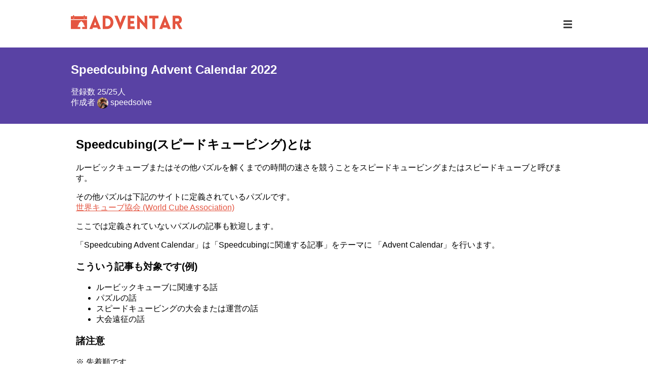

--- FILE ---
content_type: text/html; charset=utf-8
request_url: https://adventar.org/calendars/7396
body_size: 15941
content:
<!doctype html>
<html data-n-head-ssr lang="ja" data-n-head="lang">
  <head data-n-head="">
    <title data-n-head="true">Speedcubing Advent Calendar 2022 - Adventar</title><meta data-n-head="true" charset="utf-8"><meta data-n-head="true" name="viewport" content="width=device-width, initial-scale=1"><meta data-n-head="true" property="og:image" content="https://adventar.org/og_image.png"><meta data-n-head="true" property="og:site_name" content="Adventar"><meta data-n-head="true" name="apple-mobile-web-app-status-bar-style" content="white"><meta data-n-head="true" name="mobile-web-app-capable" content="yes"><meta data-n-head="true" data-hid="apple-mobile-web-app-title" name="apple-mobile-web-app-title" content="Adventar"><meta data-n-head="true" data-hid="theme-color" name="theme-color" content="#ffffff"><meta data-n-head="true" data-hid="og:type" name="og:type" property="og:type" content="website"><meta data-n-head="true" data-hid="description" name="description" content="## Speedcubing(スピードキュービング)とは
ルービックキューブまたはその他パズルを解くまでの時間の速さを競うことをスピードキュービングまたはスピードキューブと呼びます。

その他パズルは下記のサイトに定義されているパズルです。
[世界キューブ協会 (World Cube Association)](https://www.worldcubeassociation.org/)
  
ここでは定義されていないパズルの記事も歓迎します。  
  
「Speedcubing Advent Calendar」は「Speedcubingに関連する記事」をテーマに 「Advent Calendar」を行います。


### こういう記事も対象です(例)
- ルービックキューブに関連する話
- パズルの話
- スピードキュービングの大会または運営の話
- 大会遠征の話

### 諸注意
※ 先着順です。
※ 商業利用はお断りします。ショップを紹介することは利権が絡みますので禁止します。
※ お一人様一日でお願いします。（登録状況によってあとで緩める可能性はあります)
※ このカレンダーを団体が告知する場合は一報ください。個人では自由です。

### 過去ログ
* [Speedcubing Advent Calendar 2021](https://adventar.org/calendars/6290)
* [Speedcubing Advent Calendar 2020](https://adventar.org/calendars/4973)
* [Speedcubing Advent Calendar 2019](https://adventar.org/calendars/3940)
* [ルービックキューブ Advent Calendar 2018](https://adventar.org/calendars/3001)
* [Speedcubing Advent Calendar 2017](https://adventar.org/calendars/2244)
* [Speedcubing Advent Calendar 2016](https://adventar.org/calendars/1361)
* [Speedcubing Advent Calendar 2015](http://www.adventar.org/calendars/823)
* [Speedcubing Advent Calendar 2014](http://www.adventar.org/calendars/620)
* [Speedcubing Advent Calendar 2013](http://www.adventar.org/calendars/223)"><meta data-n-head="true" data-hid="og:description" property="og:description" content="## Speedcubing(スピードキュービング)とは
ルービックキューブまたはその他パズルを解くまでの時間の速さを競うことをスピードキュービングまたはスピードキューブと呼びます。

その他パズルは下記のサイトに定義されているパズルです。
[世界キューブ協会 (World Cube Association)](https://www.worldcubeassociation.org/)
  
ここでは定義されていないパズルの記事も歓迎します。  
  
「Speedcubing Advent Calendar」は「Speedcubingに関連する記事」をテーマに 「Advent Calendar」を行います。


### こういう記事も対象です(例)
- ルービックキューブに関連する話
- パズルの話
- スピードキュービングの大会または運営の話
- 大会遠征の話

### 諸注意
※ 先着順です。
※ 商業利用はお断りします。ショップを紹介することは利権が絡みますので禁止します。
※ お一人様一日でお願いします。（登録状況によってあとで緩める可能性はあります)
※ このカレンダーを団体が告知する場合は一報ください。個人では自由です。

### 過去ログ
* [Speedcubing Advent Calendar 2021](https://adventar.org/calendars/6290)
* [Speedcubing Advent Calendar 2020](https://adventar.org/calendars/4973)
* [Speedcubing Advent Calendar 2019](https://adventar.org/calendars/3940)
* [ルービックキューブ Advent Calendar 2018](https://adventar.org/calendars/3001)
* [Speedcubing Advent Calendar 2017](https://adventar.org/calendars/2244)
* [Speedcubing Advent Calendar 2016](https://adventar.org/calendars/1361)
* [Speedcubing Advent Calendar 2015](http://www.adventar.org/calendars/823)
* [Speedcubing Advent Calendar 2014](http://www.adventar.org/calendars/620)
* [Speedcubing Advent Calendar 2013](http://www.adventar.org/calendars/223)"><meta data-n-head="true" data-hid="og:title" property="og:title" content="Speedcubing Advent Calendar 2022 - Adventar"><link data-n-head="true" rel="icon" type="image/x-icon" href="/favicon.ico"><link data-n-head="true" rel="manifest" href="/_nuxt/manifest.425bc632.json"><link data-n-head="true" rel="shortcut icon" href="/icon512.png"><link data-n-head="true" rel="apple-touch-icon" href="/icon192.png" sizes="192x192"><link data-n-head="true" rel="alternate" type="application/rss+xml" href="/calendars/7396.rss"><link data-n-head="true" rel="alternate" type="application/json+oembed" href="https://adventar.org/oembed?url=https%3A%2F%2Fadventar.org%2Fcalendars%2F7396"><link rel="preload" href="/_nuxt/7250a7ce8422db1bb588.js" as="script"><link rel="preload" href="/_nuxt/762ea712d0199a1de766.js" as="script"><link rel="preload" href="/_nuxt/1558b6b711ed728e53bb.js" as="script"><link rel="preload" href="/_nuxt/6f2ae5a273d18681b64f.js" as="script"><link rel="preload" href="/_nuxt/5a01a38d46d147cb15f8.js" as="script"><style data-vue-ssr-id="1155b290:0 59476d0f:0 d3c85eb4:0 ecc79b6e:0 58f0086c:0 7584c1dc:0 5fb1f772:0 6dfd91d8:0">.svg-inline--fa,svg:not(:root).svg-inline--fa{overflow:visible}.svg-inline--fa{display:inline-block;font-size:inherit;height:1em;vertical-align:-.125em}.svg-inline--fa.fa-lg{vertical-align:-.225em}.svg-inline--fa.fa-w-1{width:.0625em}.svg-inline--fa.fa-w-2{width:.125em}.svg-inline--fa.fa-w-3{width:.1875em}.svg-inline--fa.fa-w-4{width:.25em}.svg-inline--fa.fa-w-5{width:.3125em}.svg-inline--fa.fa-w-6{width:.375em}.svg-inline--fa.fa-w-7{width:.4375em}.svg-inline--fa.fa-w-8{width:.5em}.svg-inline--fa.fa-w-9{width:.5625em}.svg-inline--fa.fa-w-10{width:.625em}.svg-inline--fa.fa-w-11{width:.6875em}.svg-inline--fa.fa-w-12{width:.75em}.svg-inline--fa.fa-w-13{width:.8125em}.svg-inline--fa.fa-w-14{width:.875em}.svg-inline--fa.fa-w-15{width:.9375em}.svg-inline--fa.fa-w-16{width:1em}.svg-inline--fa.fa-w-17{width:1.0625em}.svg-inline--fa.fa-w-18{width:1.125em}.svg-inline--fa.fa-w-19{width:1.1875em}.svg-inline--fa.fa-w-20{width:1.25em}.svg-inline--fa.fa-pull-left{margin-right:.3em;width:auto}.svg-inline--fa.fa-pull-right{margin-left:.3em;width:auto}.svg-inline--fa.fa-border{height:1.5em}.svg-inline--fa.fa-li{width:2em}.svg-inline--fa.fa-fw{width:1.25em}.fa-layers svg.svg-inline--fa{bottom:0;left:0;margin:auto;position:absolute;right:0;top:0}.fa-layers{display:inline-block;height:1em;position:relative;text-align:center;vertical-align:-.125em;width:1em}.fa-layers svg.svg-inline--fa{-webkit-transform-origin:center center;transform-origin:center center}.fa-layers-counter,.fa-layers-text{display:inline-block;position:absolute;text-align:center}.fa-layers-text{left:50%;top:50%;-webkit-transform:translate(-50%,-50%);transform:translate(-50%,-50%);-webkit-transform-origin:center center;transform-origin:center center}.fa-layers-counter{background-color:#ff253a;border-radius:1em;box-sizing:border-box;color:#fff;height:1.5em;line-height:1;max-width:5em;min-width:1.5em;overflow:hidden;padding:.25em;right:0;text-overflow:ellipsis;top:0;-webkit-transform:scale(.25);transform:scale(.25);-webkit-transform-origin:top right;transform-origin:top right}.fa-layers-bottom-right{bottom:0;right:0;top:auto;-webkit-transform:scale(.25);transform:scale(.25);-webkit-transform-origin:bottom right;transform-origin:bottom right}.fa-layers-bottom-left{bottom:0;left:0;right:auto;top:auto;-webkit-transform:scale(.25);transform:scale(.25);-webkit-transform-origin:bottom left;transform-origin:bottom left}.fa-layers-top-right{right:0;top:0;-webkit-transform:scale(.25);transform:scale(.25);-webkit-transform-origin:top right;transform-origin:top right}.fa-layers-top-left{left:0;right:auto;top:0;-webkit-transform:scale(.25);transform:scale(.25);-webkit-transform-origin:top left;transform-origin:top left}.fa-lg{font-size:1.33333em;line-height:.75em;vertical-align:-.0667em}.fa-xs{font-size:.75em}.fa-sm{font-size:.875em}.fa-1x{font-size:1em}.fa-2x{font-size:2em}.fa-3x{font-size:3em}.fa-4x{font-size:4em}.fa-5x{font-size:5em}.fa-6x{font-size:6em}.fa-7x{font-size:7em}.fa-8x{font-size:8em}.fa-9x{font-size:9em}.fa-10x{font-size:10em}.fa-fw{text-align:center;width:1.25em}.fa-ul{list-style-type:none;margin-left:2.5em;padding-left:0}.fa-ul>li{position:relative}.fa-li{left:-2em;position:absolute;text-align:center;width:2em;line-height:inherit}.fa-border{border:.08em solid #eee;border-radius:.1em;padding:.2em .25em .15em}.fa-pull-left{float:left}.fa-pull-right{float:right}.fa.fa-pull-left,.fab.fa-pull-left,.fal.fa-pull-left,.far.fa-pull-left,.fas.fa-pull-left{margin-right:.3em}.fa.fa-pull-right,.fab.fa-pull-right,.fal.fa-pull-right,.far.fa-pull-right,.fas.fa-pull-right{margin-left:.3em}.fa-spin{-webkit-animation:fa-spin 2s linear infinite;animation:fa-spin 2s linear infinite}.fa-pulse{-webkit-animation:fa-spin 1s steps(8) infinite;animation:fa-spin 1s steps(8) infinite}@-webkit-keyframes fa-spin{0%{-webkit-transform:rotate(0deg);transform:rotate(0deg)}to{-webkit-transform:rotate(1turn);transform:rotate(1turn)}}@keyframes fa-spin{0%{-webkit-transform:rotate(0deg);transform:rotate(0deg)}to{-webkit-transform:rotate(1turn);transform:rotate(1turn)}}.fa-rotate-90{-ms-filter:"progid:DXImageTransform.Microsoft.BasicImage(rotation=1)";-webkit-transform:rotate(90deg);transform:rotate(90deg)}.fa-rotate-180{-ms-filter:"progid:DXImageTransform.Microsoft.BasicImage(rotation=2)";-webkit-transform:rotate(180deg);transform:rotate(180deg)}.fa-rotate-270{-ms-filter:"progid:DXImageTransform.Microsoft.BasicImage(rotation=3)";-webkit-transform:rotate(270deg);transform:rotate(270deg)}.fa-flip-horizontal{-ms-filter:"progid:DXImageTransform.Microsoft.BasicImage(rotation=0, mirror=1)";-webkit-transform:scaleX(-1);transform:scaleX(-1)}.fa-flip-vertical{-webkit-transform:scaleY(-1);transform:scaleY(-1)}.fa-flip-both,.fa-flip-horizontal.fa-flip-vertical,.fa-flip-vertical{-ms-filter:"progid:DXImageTransform.Microsoft.BasicImage(rotation=2, mirror=1)"}.fa-flip-both,.fa-flip-horizontal.fa-flip-vertical{-webkit-transform:scale(-1);transform:scale(-1)}:root .fa-flip-both,:root .fa-flip-horizontal,:root .fa-flip-vertical,:root .fa-rotate-90,:root .fa-rotate-180,:root .fa-rotate-270{-webkit-filter:none;filter:none}.fa-stack{display:inline-block;height:2em;position:relative;width:2.5em}.fa-stack-1x,.fa-stack-2x{bottom:0;left:0;margin:auto;position:absolute;right:0;top:0}.svg-inline--fa.fa-stack-1x{height:1em;width:1.25em}.svg-inline--fa.fa-stack-2x{height:2em;width:2.5em}.fa-inverse{color:#fff}.sr-only{border:0;clip:rect(0,0,0,0);height:1px;margin:-1px;overflow:hidden;padding:0;position:absolute;width:1px}.sr-only-focusable:active,.sr-only-focusable:focus{clip:auto;height:auto;margin:0;overflow:visible;position:static;width:auto}
.nuxt-progress{position:fixed;top:0;left:0;right:0;height:2px;width:0;opacity:1;-webkit-transition:width .1s,opacity .4s;transition:width .1s,opacity .4s;background-color:#999;z-index:999999}.nuxt-progress.nuxt-progress-notransition{-webkit-transition:none;transition:none}.nuxt-progress-failed{background-color:red}
body{margin:0;padding:0;font-family:Hiragino Kaku Gothic Pro,Meiryo,MS PGothic,Verdana,Arial,sans-serif;background-color:#f1f1f1}.mainInner{max-width:1000px;padding:30px 12px;margin:0 auto}a{color:#e45541}a:hover{color:#ef8171}button{background-color:transparent;border:none;padding:0;margin:0;text-align:inherit;color:inherit;font:inherit;-webkit-appearance:none;-moz-appearance:none;appearance:none}button:focus:not(.focus-visible){outline:none}
.GlobalHeader[data-v-23f0f581]{background-color:#fff}.inner[data-v-23f0f581]{max-width:1000px;margin:0 auto;position:relative;padding:5px 12px}.right[data-v-23f0f581]{position:absolute;right:15px;top:8px}.logo[data-v-23f0f581]{margin:0;padding:10px 0;font-size:24px;font-weight:700}.logo a[data-v-23f0f581]{color:#e4523d;text-transform:uppercase;text-decoration:none}.logo img[data-v-23f0f581]{width:165px;height:21px}.menuBtn[data-v-23f0f581]{background:none;border:none;color:#333;cursor:pointer;display:block;padding:10px}.menuBtn[data-v-23f0f581],.menuBtn.is-signin[data-v-23f0f581]{font-size:20px}.menuBtn[data-v-23f0f581]:hover{color:#000}.menuBtn .userIcon[data-v-23f0f581]{margin-right:5px}.dropdown[data-v-23f0f581]{position:absolute;width:100%;z-index:1}.dropdown ul[data-v-23f0f581]{border:1px solid #dadada;border-radius:3px;background:#fff;width:200px;margin:0;padding:0;font-size:14px;float:right}.dropdown ul.loginMenu[data-v-23f0f581]{border-radius:3px 3px 0 0}.dropdown ul.generalMenu[data-v-23f0f581]{border-radius:0 0 3px 3px;border-top:none}.dropdown li[data-v-23f0f581]{margin:0;padding:0;list-style:none}.dropdown li.user[data-v-23f0f581]{padding:5px 10px;margin-bottom:5px;background-color:#eaeaea}.dropdown li svg[data-v-23f0f581]{margin-right:5px}.dropdown li a[data-v-23f0f581],.dropdown li button[data-v-23f0f581]{display:block;color:#666;font-size:13px;padding:10px;text-decoration:none;width:100%;box-sizing:border-box}.dropdown li a[data-v-23f0f581]:hover,.dropdown li button[data-v-23f0f581]:hover{color:#fff;background:#e45541}@media (min-width:576px){.inner[data-v-23f0f581]{padding:20px 12px}.right[data-v-23f0f581]{top:27px;right:12px}.logo img[data-v-23f0f581]{width:220px;height:28px}}
.mainInner[data-v-a70d413c]{padding:0 0 30px}.header[data-v-a70d413c]{color:#fff}.header>.inner[data-v-a70d413c]{max-width:1000px;padding:30px 12px;margin:0 auto;position:relative}.title[data-v-a70d413c]{margin:0 0 20px;font-size:20px;font-weight:700}.owner[data-v-a70d413c]{color:#fff}.editBtn[data-v-a70d413c],.owner[data-v-a70d413c]{text-decoration:none}.editBtn[data-v-a70d413c]{padding:10px 20px;font-size:12px;display:inline-block;border-radius:5px;cursor:pointer;border:none;background:hsla(0,0%,100%,.85);color:#333;position:absolute;right:12px;bottom:30px}.description[data-v-a70d413c]{padding:5px 10px;word-wrap:break-word}.description[data-v-a70d413c] img{max-width:100%}@media (min-width:576px){.title[data-v-a70d413c]{font-size:24px}}
img[data-v-a35e28d4]{border-radius:50%;vertical-align:middle}
.CalendarTable[data-v-a52ecc02]{position:relative}.table[data-v-a52ecc02]{width:100%;table-layout:fixed;border-collapse:collapse}.table thead th[data-v-a52ecc02]{border:solid #f1f1f1;border-width:1px 1px 3px;background:#aaa;height:50px;color:#fff;text-align:center;font-size:11px;text-transform:uppercase}.table thead th[data-v-a52ecc02]:first-child{background:#e7998e}.table thead th[data-v-a52ecc02]:last-child{background:#87a3d0}.table .cell[data-v-a52ecc02]{border:1px solid #e5e5e5;background-color:#fff;vertical-align:top;position:relative}.table .cell.is-editing[data-v-a52ecc02]{background-color:#ffe2e7}.table .cell.is-posted[data-v-a52ecc02]{background-image:url(/_nuxt/img/2fb48c7.png);background-repeat:no-repeat;background-position:top}.table .inner[data-v-a52ecc02]{position:relative}.table .day[data-v-a52ecc02]{display:inline-block;font-size:16px;padding:3px;font-weight:700;color:#aaa}td:first-child .table .day[data-v-a52ecc02]{color:#e7998e}td:last-child .table .day[data-v-a52ecc02]{color:#87a3d0}.table .entryUser[data-v-a52ecc02]{text-align:center;color:#666;padding-top:5px;display:block;text-decoration:none}.table .userName[data-v-a52ecc02]{font-size:10px;line-height:1.2;margin:5px 0;overflow:hidden}.table .forceCancelBtn[data-v-a52ecc02]{position:absolute;top:0;right:2px;color:#e5004f;cursor:pointer}.table .forceCancelBtn[data-v-a52ecc02]:hover{opacity:.8}.table .editBtn[data-v-a52ecc02]{position:absolute;top:0;right:2px;color:#13b5b1;cursor:pointer}.table .editBtn[data-v-a52ecc02]:hover{opacity:.8}.table .entryAction[data-v-a52ecc02]{text-align:center;margin:5px 0 10px}.table .entryAction button[data-v-a52ecc02]{padding:5px 10px;font-size:11px;display:inline-block;border-radius:5px;margin:0;font-family:inherit;cursor:pointer;text-decoration:none;border:none;font-weight:700;background-color:#e0e0e0;background-image:-webkit-gradient(linear,left top,left bottom,from(#e0e0e0),color-stop(50%,#e0e0e0),color-stop(50%,#d3d3d3),to(#d3d3d3));background-image:linear-gradient(180deg,#e0e0e0,#e0e0e0 50%,#d3d3d3 0,#d3d3d3);color:#999}.table .entryAction button[data-v-a52ecc02]:hover{color:#fff;background-color:#ef7266;background-image:-webkit-gradient(linear,left top,left bottom,from(#ef7266),color-stop(50%,#ef7266),color-stop(50%,#e45541),to(#e45541));background-image:linear-gradient(180deg,#ef7266,#ef7266 50%,#e45541 0,#e45541)}.dialog[data-v-a52ecc02]{width:310px;border:1px solid #ccc;padding:35px 10px 15px 15px;border-radius:6px;box-shadow:0 2px 4px rgba(0,0,0,.2);color:#666;position:absolute;background-color:#fff;z-index:1}.dialog .arrow[data-v-a52ecc02]{display:inline-block;position:absolute;bottom:-15px;width:0;height:0;border-color:transparent transparent #fff #fff;border-style:solid;border-width:8px;-webkit-transform-origin:0 0;transform-origin:0 0;-webkit-transform:rotate(-45deg);transform:rotate(-45deg);box-shadow:-2px 2px 2px 0 rgba(0,0,0,.2)}.dialog .day[data-v-a52ecc02]{position:absolute;top:12px;left:12px;font-weight:700;font-size:14px}.dialog .closeBtn[data-v-a52ecc02]{position:absolute;top:10px;right:20px;cursor:pointer}.dialog .closeBtn[data-v-a52ecc02]:hover{opacity:.8}.dialog .formRow[data-v-a52ecc02]{padding:5px 0}.dialog input[type=text][data-v-a52ecc02]{width:270px;padding:5px;border:1px solid #e5e5e5;outline:none;font-size:12px;border-radius:3px;font-family:inherit;-webkit-appearance:none}.dialog .buttons[data-v-a52ecc02]{position:relative;margin:10px 0 0 20px}.dialog .submit[data-v-a52ecc02]{font-size:14px;color:#fff;border:2px solid #28a745;background-color:#28a745;padding:6px 20px;border-radius:10px;cursor:pointer}.dialog .submit[data-v-a52ecc02]:hover{opacity:.8}.dialog .cancel[data-v-a52ecc02]{font-size:12px;color:#dc3545;cursor:pointer;position:absolute;top:8px;right:10px}.dialog .cancel[data-v-a52ecc02]:hover{opacity:.8}@media (min-width:576px){.table thead th[data-v-a52ecc02]{font-size:15px}.table .day[data-v-a52ecc02]{font-size:24px;padding:5px 10px}.table .UserIcon[data-v-a52ecc02]{width:50px;height:50px}.table .userName[data-v-a52ecc02]{font-size:14px;line-height:1.4;margin:10px 0}.table .editBtn[data-v-a52ecc02],.table .forceCancelBtn[data-v-a52ecc02]{top:10px;right:10px}.table .entryAction[data-v-a52ecc02]{padding:15px 0 35px}.table .entryAction button[data-v-a52ecc02]{font-size:15px;padding:5px 15px}}
.EntryList[data-v-06066d55]{list-style:none;margin:10px 0 0;padding:0;background-color:#fff;color:#666}.item[data-v-06066d55]{padding:10px;border-top:1px solid #e3e4e3;position:relative;font-size:14px;clear:both}.date[data-v-06066d55]{font-size:18px;font-weight:700;vertical-align:middle}.date[data-v-06066d55],.user[data-v-06066d55]{display:inline-block}.user[data-v-06066d55]{margin-left:10px}.article[data-v-06066d55],.comment[data-v-06066d55]{margin-top:10px}.article[data-v-06066d55]{display:table;border-left:5px solid #e3e4e3;padding:5px 0 5px 10px;width:100%;box-sizing:border-box}.article .left[data-v-06066d55]{display:table-cell;vertical-align:top;word-break:break-all}.link[data-v-06066d55]{margin-bottom:5px}.image[data-v-06066d55]{display:table-cell;padding-left:10px;vertical-align:top}.image[data-v-06066d55],.image img[data-v-06066d55]{width:80px}@media (min-width:576px){.item[data-v-06066d55]{font-size:16px}.date[data-v-06066d55]{width:55px}.comment[data-v-06066d55]{margin-top:15px;margin-left:73px}.comment .fa-comment[data-v-06066d55]{font-size:18px}.article[data-v-06066d55]{margin-left:77px;margin-top:15px;border-left-width:7px;width:calc(100% - 77px)}.image[data-v-06066d55],.image img[data-v-06066d55]{width:120px}}</style>
  </head>
  <body data-n-head="">
    <div data-server-rendered="true" id="__nuxt"><!----><div id="__layout"><div><header class="GlobalHeader" data-v-23f0f581><div class="inner" data-v-23f0f581><h1 class="logo" data-v-23f0f581><a href="/" class="nuxt-link-active" data-v-23f0f581><img src="/_nuxt/img/e79dd47.png" alt="Adventar" width="220" height="28" data-v-23f0f581></a></h1> <div class="right" data-v-23f0f581><!----><!----><!----></div></div></header> <div data-v-a70d413c><header class="header" style="background-color:#5942A4;" data-v-a70d413c><div class="inner" data-v-a70d413c><h2 class="title" data-v-a70d413c>Speedcubing Advent Calendar 2022</h2> <div data-v-a70d413c>登録数 25/25人</div> <div data-v-a70d413c>
          作成者
          <a href="/users/6778" class="owner" data-v-a70d413c><img src="https://pbs.twimg.com/profile_images/1523187401568698369/0Pk8eGIG_normal.jpg" alt="speedsolve's icon" width="22" height="22" class="UserIcon" data-v-a35e28d4 data-v-a70d413c>
            speedsolve
          </a></div> <!----></div></header> <main data-v-a70d413c><div class="mainInner" data-v-a70d413c><div class="description" data-v-a70d413c><h2>Speedcubing(スピードキュービング)とは</h2>
<p>ルービックキューブまたはその他パズルを解くまでの時間の速さを競うことをスピードキュービングまたはスピードキューブと呼びます。</p>
<p>その他パズルは下記のサイトに定義されているパズルです。<br>
<a href="https://www.worldcubeassociation.org/">世界キューブ協会 (World Cube Association)</a></p>
<p>ここでは定義されていないパズルの記事も歓迎します。</p>
<p>「Speedcubing Advent Calendar」は「Speedcubingに関連する記事」をテーマに 「Advent Calendar」を行います。</p>
<h3>こういう記事も対象です(例)</h3>
<ul>
<li>ルービックキューブに関連する話</li>
<li>パズルの話</li>
<li>スピードキュービングの大会または運営の話</li>
<li>大会遠征の話</li>
</ul>
<h3>諸注意</h3>
<p>※ 先着順です。<br>
※ 商業利用はお断りします。ショップを紹介することは利権が絡みますので禁止します。<br>
※ お一人様一日でお願いします。（登録状況によってあとで緩める可能性はあります)<br>
※ このカレンダーを団体が告知する場合は一報ください。個人では自由です。</p>
<h3>過去ログ</h3>
<ul>
<li><a href="https://adventar.org/calendars/6290">Speedcubing Advent Calendar 2021</a></li>
<li><a href="https://adventar.org/calendars/4973">Speedcubing Advent Calendar 2020</a></li>
<li><a href="https://adventar.org/calendars/3940">Speedcubing Advent Calendar 2019</a></li>
<li><a href="https://adventar.org/calendars/3001">ルービックキューブ Advent Calendar 2018</a></li>
<li><a href="https://adventar.org/calendars/2244">Speedcubing Advent Calendar 2017</a></li>
<li><a href="https://adventar.org/calendars/1361">Speedcubing Advent Calendar 2016</a></li>
<li><a href="http://www.adventar.org/calendars/823">Speedcubing Advent Calendar 2015</a></li>
<li><a href="http://www.adventar.org/calendars/620">Speedcubing Advent Calendar 2014</a></li>
<li><a href="http://www.adventar.org/calendars/223">Speedcubing Advent Calendar 2013</a></li>
</ul>
</div> <div class="CalendarTable" data-v-a52ecc02 data-v-a70d413c><table class="table" data-v-a52ecc02><thead data-v-a52ecc02><tr data-v-a52ecc02><th data-v-a52ecc02>SUN</th> <th data-v-a52ecc02>MON</th> <th data-v-a52ecc02>TUE</th> <th data-v-a52ecc02>WED</th> <th data-v-a52ecc02>THU</th> <th data-v-a52ecc02>FRI</th> <th data-v-a52ecc02>SAT</th></tr></thead> <tbody data-v-a52ecc02><tr data-v-a52ecc02><td data-idx="0" class="cell" data-v-a52ecc02><!----></td><td data-idx="1" class="cell" data-v-a52ecc02><!----></td><td data-idx="2" class="cell" data-v-a52ecc02><!----></td><td data-idx="3" class="cell" data-v-a52ecc02><!----></td><td data-idx="4" class="cell is-posted" data-v-a52ecc02><div class="inner" data-v-a52ecc02><span class="day" data-v-a52ecc02>1</span> <div data-v-a52ecc02><span class="entryUser" data-v-a52ecc02><img src="https://pbs.twimg.com/profile_images/878465978383777794/NrwpMXko_normal.jpg" alt="sak_3x3x3's icon" width="24" height="24" class="UserIcon" data-v-a35e28d4 data-v-a52ecc02> <div class="userName" data-v-a52ecc02>sak_3x3x3</div></span> <!----> <!----></div></div></td><td data-idx="5" class="cell is-posted" data-v-a52ecc02><div class="inner" data-v-a52ecc02><span class="day" data-v-a52ecc02>2</span> <div data-v-a52ecc02><span class="entryUser" data-v-a52ecc02><img src="https://pbs.twimg.com/profile_images/1532975603057848320/wDZOk8ef_normal.jpg" alt="ろーだい's icon" width="24" height="24" class="UserIcon" data-v-a35e28d4 data-v-a52ecc02> <div class="userName" data-v-a52ecc02>ろーだい</div></span> <!----> <!----></div></div></td><td data-idx="6" class="cell is-posted" data-v-a52ecc02><div class="inner" data-v-a52ecc02><span class="day" data-v-a52ecc02>3</span> <div data-v-a52ecc02><span class="entryUser" data-v-a52ecc02><img src="https://pbs.twimg.com/profile_images/1124143857128448000/rTtEfQp6_normal.jpg" alt="うえしゅう's icon" width="24" height="24" class="UserIcon" data-v-a35e28d4 data-v-a52ecc02> <div class="userName" data-v-a52ecc02>うえしゅう</div></span> <!----> <!----></div></div></td></tr><tr data-v-a52ecc02><td data-idx="0" class="cell is-posted" data-v-a52ecc02><div class="inner" data-v-a52ecc02><span class="day" data-v-a52ecc02>4</span> <div data-v-a52ecc02><span class="entryUser" data-v-a52ecc02><img src="https://pbs.twimg.com/profile_images/1581221871940665345/1tqxBhvQ_normal.jpg" alt="SugarK's icon" width="24" height="24" class="UserIcon" data-v-a35e28d4 data-v-a52ecc02> <div class="userName" data-v-a52ecc02>SugarK</div></span> <!----> <!----></div></div></td><td data-idx="1" class="cell is-posted" data-v-a52ecc02><div class="inner" data-v-a52ecc02><span class="day" data-v-a52ecc02>5</span> <div data-v-a52ecc02><span class="entryUser" data-v-a52ecc02><img src="https://pbs.twimg.com/profile_images/1854939192884957184/iefWK_0Z_normal.jpg" alt="いかのおすし's icon" width="24" height="24" class="UserIcon" data-v-a35e28d4 data-v-a52ecc02> <div class="userName" data-v-a52ecc02>いかのおすし</div></span> <!----> <!----></div></div></td><td data-idx="2" class="cell is-posted" data-v-a52ecc02><div class="inner" data-v-a52ecc02><span class="day" data-v-a52ecc02>6</span> <div data-v-a52ecc02><span class="entryUser" data-v-a52ecc02><img src="https://pbs.twimg.com/profile_images/1395291149791727618/jyMbTq1i_normal.jpg" alt="キシモト's icon" width="24" height="24" class="UserIcon" data-v-a35e28d4 data-v-a52ecc02> <div class="userName" data-v-a52ecc02>キシモト</div></span> <!----> <!----></div></div></td><td data-idx="3" class="cell is-posted" data-v-a52ecc02><div class="inner" data-v-a52ecc02><span class="day" data-v-a52ecc02>7</span> <div data-v-a52ecc02><span class="entryUser" data-v-a52ecc02><img src="https://avatars.githubusercontent.com/u/74027498?v=4" alt="じゅうべい's icon" width="24" height="24" class="UserIcon" data-v-a35e28d4 data-v-a52ecc02> <div class="userName" data-v-a52ecc02>じゅうべい</div></span> <!----> <!----></div></div></td><td data-idx="4" class="cell is-posted" data-v-a52ecc02><div class="inner" data-v-a52ecc02><span class="day" data-v-a52ecc02>8</span> <div data-v-a52ecc02><span class="entryUser" data-v-a52ecc02><img src="https://pbs.twimg.com/profile_images/773982844636979200/6QZQhRlC_normal.jpg" alt="kits_'s icon" width="24" height="24" class="UserIcon" data-v-a35e28d4 data-v-a52ecc02> <div class="userName" data-v-a52ecc02>kits_</div></span> <!----> <!----></div></div></td><td data-idx="5" class="cell is-posted" data-v-a52ecc02><div class="inner" data-v-a52ecc02><span class="day" data-v-a52ecc02>9</span> <div data-v-a52ecc02><span class="entryUser" data-v-a52ecc02><img src="https://pbs.twimg.com/profile_images/1594981199512244225/oJkFCi4T_normal.jpg" alt="wajimaji's icon" width="24" height="24" class="UserIcon" data-v-a35e28d4 data-v-a52ecc02> <div class="userName" data-v-a52ecc02>wajimaji</div></span> <!----> <!----></div></div></td><td data-idx="6" class="cell is-posted" data-v-a52ecc02><div class="inner" data-v-a52ecc02><span class="day" data-v-a52ecc02>10</span> <div data-v-a52ecc02><span class="entryUser" data-v-a52ecc02><img src="https://pbs.twimg.com/profile_images/1377184277666750478/2sDNBKxw_normal.jpg" alt="鉄Cuber's icon" width="24" height="24" class="UserIcon" data-v-a35e28d4 data-v-a52ecc02> <div class="userName" data-v-a52ecc02>鉄Cuber</div></span> <!----> <!----></div></div></td></tr><tr data-v-a52ecc02><td data-idx="0" class="cell is-posted" data-v-a52ecc02><div class="inner" data-v-a52ecc02><span class="day" data-v-a52ecc02>11</span> <div data-v-a52ecc02><span class="entryUser" data-v-a52ecc02><img src="https://pbs.twimg.com/profile_images/1096826233680125952/s9O8vSnV_normal.jpg" alt="たいへい's icon" width="24" height="24" class="UserIcon" data-v-a35e28d4 data-v-a52ecc02> <div class="userName" data-v-a52ecc02>たいへい</div></span> <!----> <!----></div></div></td><td data-idx="1" class="cell is-posted" data-v-a52ecc02><div class="inner" data-v-a52ecc02><span class="day" data-v-a52ecc02>12</span> <div data-v-a52ecc02><span class="entryUser" data-v-a52ecc02><img src="https://pbs.twimg.com/profile_images/1599025118369701890/KsJZOMhg_normal.png" alt="梅子's icon" width="24" height="24" class="UserIcon" data-v-a35e28d4 data-v-a52ecc02> <div class="userName" data-v-a52ecc02>梅子</div></span> <!----> <!----></div></div></td><td data-idx="2" class="cell is-posted" data-v-a52ecc02><div class="inner" data-v-a52ecc02><span class="day" data-v-a52ecc02>13</span> <div data-v-a52ecc02><span class="entryUser" data-v-a52ecc02><img src="https://pbs.twimg.com/profile_images/1474322484862517252/LM0iJ0Tp_normal.jpg" alt="暇人のキューブ日記's icon" width="24" height="24" class="UserIcon" data-v-a35e28d4 data-v-a52ecc02> <div class="userName" data-v-a52ecc02>暇人のキューブ日記</div></span> <!----> <!----></div></div></td><td data-idx="3" class="cell is-posted" data-v-a52ecc02><div class="inner" data-v-a52ecc02><span class="day" data-v-a52ecc02>14</span> <div data-v-a52ecc02><span class="entryUser" data-v-a52ecc02><img src="https://pbs.twimg.com/profile_images/1579476777105510400/ef3ESYNP_normal.jpg" alt="あっき's icon" width="24" height="24" class="UserIcon" data-v-a35e28d4 data-v-a52ecc02> <div class="userName" data-v-a52ecc02>あっき</div></span> <!----> <!----></div></div></td><td data-idx="4" class="cell is-posted" data-v-a52ecc02><div class="inner" data-v-a52ecc02><span class="day" data-v-a52ecc02>15</span> <div data-v-a52ecc02><span class="entryUser" data-v-a52ecc02><img src="https://pbs.twimg.com/profile_images/1670233220263321601/umkGLP0n_normal.jpg" alt="幸地（こうち）'s icon" width="24" height="24" class="UserIcon" data-v-a35e28d4 data-v-a52ecc02> <div class="userName" data-v-a52ecc02>幸地（こうち）</div></span> <!----> <!----></div></div></td><td data-idx="5" class="cell is-posted" data-v-a52ecc02><div class="inner" data-v-a52ecc02><span class="day" data-v-a52ecc02>16</span> <div data-v-a52ecc02><span class="entryUser" data-v-a52ecc02><img src="https://pbs.twimg.com/profile_images/1116189632658468864/WegLc9lC_normal.png" alt="shuhei_omura444's icon" width="24" height="24" class="UserIcon" data-v-a35e28d4 data-v-a52ecc02> <div class="userName" data-v-a52ecc02>shuhei_omura444</div></span> <!----> <!----></div></div></td><td data-idx="6" class="cell is-posted" data-v-a52ecc02><div class="inner" data-v-a52ecc02><span class="day" data-v-a52ecc02>17</span> <div data-v-a52ecc02><span class="entryUser" data-v-a52ecc02><img src="https://pbs.twimg.com/profile_images/1041285033380597761/NTkQkD2T_normal.jpg" alt="みーざ's icon" width="24" height="24" class="UserIcon" data-v-a35e28d4 data-v-a52ecc02> <div class="userName" data-v-a52ecc02>みーざ</div></span> <!----> <!----></div></div></td></tr><tr data-v-a52ecc02><td data-idx="0" class="cell is-posted" data-v-a52ecc02><div class="inner" data-v-a52ecc02><span class="day" data-v-a52ecc02>18</span> <div data-v-a52ecc02><span class="entryUser" data-v-a52ecc02><img src="https://pbs.twimg.com/profile_images/1602296582627823616/BM0DRhoP_normal.jpg" alt="owapote's icon" width="24" height="24" class="UserIcon" data-v-a35e28d4 data-v-a52ecc02> <div class="userName" data-v-a52ecc02>owapote</div></span> <!----> <!----></div></div></td><td data-idx="1" class="cell is-posted" data-v-a52ecc02><div class="inner" data-v-a52ecc02><span class="day" data-v-a52ecc02>19</span> <div data-v-a52ecc02><span class="entryUser" data-v-a52ecc02><img src="https://pbs.twimg.com/profile_images/1471162095328583689/kBPuw3nO_normal.jpg" alt="shu3@3BLDer's icon" width="24" height="24" class="UserIcon" data-v-a35e28d4 data-v-a52ecc02> <div class="userName" data-v-a52ecc02>shu3@3BLDer</div></span> <!----> <!----></div></div></td><td data-idx="2" class="cell is-posted" data-v-a52ecc02><div class="inner" data-v-a52ecc02><span class="day" data-v-a52ecc02>20</span> <div data-v-a52ecc02><span class="entryUser" data-v-a52ecc02><img src="https://pbs.twimg.com/profile_images/1463025428847681536/F4elw35a_normal.jpg" alt="さ＿もん's icon" width="24" height="24" class="UserIcon" data-v-a35e28d4 data-v-a52ecc02> <div class="userName" data-v-a52ecc02>さ＿もん</div></span> <!----> <!----></div></div></td><td data-idx="3" class="cell is-posted" data-v-a52ecc02><div class="inner" data-v-a52ecc02><span class="day" data-v-a52ecc02>21</span> <div data-v-a52ecc02><span class="entryUser" data-v-a52ecc02><img src="https://pbs.twimg.com/profile_images/2617492607/dkiqfcjkjblnfc8gu1mn_normal.jpeg" alt="くるくるキャプテン's icon" width="24" height="24" class="UserIcon" data-v-a35e28d4 data-v-a52ecc02> <div class="userName" data-v-a52ecc02>くるくるキャプテン</div></span> <!----> <!----></div></div></td><td data-idx="4" class="cell is-posted" data-v-a52ecc02><div class="inner" data-v-a52ecc02><span class="day" data-v-a52ecc02>22</span> <div data-v-a52ecc02><span class="entryUser" data-v-a52ecc02><img src="https://pbs.twimg.com/profile_images/1551907050665672705/vYan8Dxg_normal.jpg" alt="きゃろっと's icon" width="24" height="24" class="UserIcon" data-v-a35e28d4 data-v-a52ecc02> <div class="userName" data-v-a52ecc02>きゃろっと</div></span> <!----> <!----></div></div></td><td data-idx="5" class="cell is-posted" data-v-a52ecc02><div class="inner" data-v-a52ecc02><span class="day" data-v-a52ecc02>23</span> <div data-v-a52ecc02><span class="entryUser" data-v-a52ecc02><img src="https://pbs.twimg.com/profile_images/1597782441019985920/T1nr_ZAe_normal.jpg" alt="むぎ茶's icon" width="24" height="24" class="UserIcon" data-v-a35e28d4 data-v-a52ecc02> <div class="userName" data-v-a52ecc02>むぎ茶</div></span> <!----> <!----></div></div></td><td data-idx="6" class="cell is-posted" data-v-a52ecc02><div class="inner" data-v-a52ecc02><span class="day" data-v-a52ecc02>24</span> <div data-v-a52ecc02><span class="entryUser" data-v-a52ecc02><img src="https://pbs.twimg.com/profile_images/1567507185554587648/HxVsWF06_normal.jpg" alt="TRC @Cube SE's icon" width="24" height="24" class="UserIcon" data-v-a35e28d4 data-v-a52ecc02> <div class="userName" data-v-a52ecc02>TRC @Cube SE</div></span> <!----> <!----></div></div></td></tr><tr data-v-a52ecc02><td data-idx="0" class="cell is-posted" data-v-a52ecc02><div class="inner" data-v-a52ecc02><span class="day" data-v-a52ecc02>25</span> <div data-v-a52ecc02><span class="entryUser" data-v-a52ecc02><img src="https://pbs.twimg.com/profile_images/1743223811074650112/d4r1NOai_normal.jpg" alt="佐村健人's icon" width="24" height="24" class="UserIcon" data-v-a35e28d4 data-v-a52ecc02> <div class="userName" data-v-a52ecc02>佐村健人</div></span> <!----> <!----></div></div></td><td data-idx="1" class="cell" data-v-a52ecc02><!----></td><td data-idx="2" class="cell" data-v-a52ecc02><!----></td><td data-idx="3" class="cell" data-v-a52ecc02><!----></td><td data-idx="4" class="cell" data-v-a52ecc02><!----></td><td data-idx="5" class="cell" data-v-a52ecc02><!----></td><td data-idx="6" class="cell" data-v-a52ecc02><!----></td></tr></tbody></table> <!----></div> <ul class="EntryList" data-v-06066d55 data-v-a70d413c><li class="item" data-v-06066d55><div class="head" data-v-06066d55><div class="date" data-v-06066d55>12/1</div> <div class="user" data-v-06066d55><img src="https://pbs.twimg.com/profile_images/878465978383777794/NrwpMXko_normal.jpg" alt="sak_3x3x3's icon" width="24" height="24" class="UserIcon" data-v-a35e28d4 data-v-06066d55> <a href="/users/14821" data-v-06066d55>sak_3x3x3</a></div></div> <div class="comment" data-v-06066d55><svg aria-hidden="true" focusable="false" data-prefix="fas" data-icon="comment" role="img" xmlns="http://www.w3.org/2000/svg" viewBox="0 0 512 512" class="svg-inline--fa fa-comment fa-w-16" data-v-06066d55 data-v-06066d55><path fill="currentColor" d="M256 32C114.6 32 0 125.1 0 240c0 49.6 21.4 95 57 130.7C44.5 421.1 2.7 466 2.2 466.5c-2.2 2.3-2.8 5.7-1.5 8.7S4.8 480 8 480c66.3 0 116-31.8 140.6-51.4 32.7 12.3 69 19.4 107.4 19.4 141.4 0 256-93.1 256-208S397.4 32 256 32z" data-v-06066d55 data-v-06066d55></path></svg> BLDのコーナーねじれ合わせ分析</div> <div class="article" data-v-06066d55><div class="left" data-v-06066d55><div class="link" data-v-06066d55><a href="https://sak-cube.hatenablog.jp/entry/how-to-detect-co" data-v-06066d55>https://sak-cube.hatenablog.jp/entry/how-to-detect-co</a></div> <div data-v-06066d55>BLDのコーナーねじれ合わせ分析 - おもにBLD</div></div> <div class="image" data-v-06066d55><img src="https://img.adventar.org/img/b160480644c1765e2a8f70568a41187d074c43e5?url=https%3A%2F%2Fcdn-ak.f.st-hatena.com%2Fimages%2Ffotolife%2Fs%2Fsak_3x3x3%2F20221130%2F20221130000456.png" data-v-06066d55></div></div></li><li class="item" data-v-06066d55><div class="head" data-v-06066d55><div class="date" data-v-06066d55>12/2</div> <div class="user" data-v-06066d55><img src="https://pbs.twimg.com/profile_images/1532975603057848320/wDZOk8ef_normal.jpg" alt="ろーだい's icon" width="24" height="24" class="UserIcon" data-v-a35e28d4 data-v-06066d55> <a href="/users/6822" data-v-06066d55>ろーだい</a></div></div> <div class="comment" data-v-06066d55><svg aria-hidden="true" focusable="false" data-prefix="fas" data-icon="comment" role="img" xmlns="http://www.w3.org/2000/svg" viewBox="0 0 512 512" class="svg-inline--fa fa-comment fa-w-16" data-v-06066d55 data-v-06066d55><path fill="currentColor" d="M256 32C114.6 32 0 125.1 0 240c0 49.6 21.4 95 57 130.7C44.5 421.1 2.7 466 2.2 466.5c-2.2 2.3-2.8 5.7-1.5 8.7S4.8 480 8 480c66.3 0 116-31.8 140.6-51.4 32.7 12.3 69 19.4 107.4 19.4 141.4 0 256-93.1 256-208S397.4 32 256 32z" data-v-06066d55 data-v-06066d55></path></svg> お知らせ＆最近作ったもの、近況報告</div> <div class="article" data-v-06066d55><div class="left" data-v-06066d55><div class="link" data-v-06066d55><a href="https://note.com/roudainet/n/nefac24ada2e8" data-v-06066d55>https://note.com/roudainet/n/nefac24ada2e8</a></div> <div data-v-06066d55>お知らせ＆最近作ったもの、近況報告｜ろーだい｜note</div></div> <div class="image" data-v-06066d55><img src="https://img.adventar.org/img/5bb0dd3213a40b1d47d25844a06df753459093e3?url=https%3A%2F%2Fd2l930y2yx77uc.cloudfront.net%2Fproduction%2Fsocial_images%2Fbe27b96e491bb7c983316093c188dd8ea3b94ce7.jpg" data-v-06066d55></div></div></li><li class="item" data-v-06066d55><div class="head" data-v-06066d55><div class="date" data-v-06066d55>12/3</div> <div class="user" data-v-06066d55><img src="https://pbs.twimg.com/profile_images/1124143857128448000/rTtEfQp6_normal.jpg" alt="うえしゅう's icon" width="24" height="24" class="UserIcon" data-v-a35e28d4 data-v-06066d55> <a href="/users/2240" data-v-06066d55>うえしゅう</a></div></div> <div class="comment" data-v-06066d55><svg aria-hidden="true" focusable="false" data-prefix="fas" data-icon="comment" role="img" xmlns="http://www.w3.org/2000/svg" viewBox="0 0 512 512" class="svg-inline--fa fa-comment fa-w-16" data-v-06066d55 data-v-06066d55><path fill="currentColor" d="M256 32C114.6 32 0 125.1 0 240c0 49.6 21.4 95 57 130.7C44.5 421.1 2.7 466 2.2 466.5c-2.2 2.3-2.8 5.7-1.5 8.7S4.8 480 8 480c66.3 0 116-31.8 140.6-51.4 32.7 12.3 69 19.4 107.4 19.4 141.4 0 256-93.1 256-208S397.4 32 256 32z" data-v-06066d55 data-v-06066d55></path></svg> Webアプリを作る予定</div> <div class="article" data-v-06066d55><div class="left" data-v-06066d55><div class="link" data-v-06066d55><a href="https://blog.uesyuu.com/post/2022-12-03-yes-no-bld/" data-v-06066d55>https://blog.uesyuu.com/post/2022-12-03-yes-no-bld/</a></div> <div data-v-06066d55>Yes/No BLDというWebアプリを作った話 - uesyuu's Blog</div></div> <div class="image" data-v-06066d55><img src="https://img.adventar.org/img/033ab3cef0e7fb3ed07c80fa2372a121bdb9ece6?url=https%3A%2F%2Famazing-brahmagupta-722b57.netlify.app%2Fimg_8196.jpg" data-v-06066d55></div></div></li><li class="item" data-v-06066d55><div class="head" data-v-06066d55><div class="date" data-v-06066d55>12/4</div> <div class="user" data-v-06066d55><img src="https://pbs.twimg.com/profile_images/1581221871940665345/1tqxBhvQ_normal.jpg" alt="SugarK's icon" width="24" height="24" class="UserIcon" data-v-a35e28d4 data-v-06066d55> <a href="/users/50622" data-v-06066d55>SugarK</a></div></div> <div class="comment" data-v-06066d55><svg aria-hidden="true" focusable="false" data-prefix="fas" data-icon="comment" role="img" xmlns="http://www.w3.org/2000/svg" viewBox="0 0 512 512" class="svg-inline--fa fa-comment fa-w-16" data-v-06066d55 data-v-06066d55><path fill="currentColor" d="M256 32C114.6 32 0 125.1 0 240c0 49.6 21.4 95 57 130.7C44.5 421.1 2.7 466 2.2 466.5c-2.2 2.3-2.8 5.7-1.5 8.7S4.8 480 8 480c66.3 0 116-31.8 140.6-51.4 32.7 12.3 69 19.4 107.4 19.4 141.4 0 256-93.1 256-208S397.4 32 256 32z" data-v-06066d55 data-v-06066d55></path></svg> フルマラソン&amp;ルービックキューブについて</div> <div class="article" data-v-06066d55><div class="left" data-v-06066d55><div class="link" data-v-06066d55><a href="https://note.com/sugarkk/n/n540dc7bf3620" data-v-06066d55>https://note.com/sugarkk/n/n540dc7bf3620</a></div> <div data-v-06066d55>フルマラソン中にルービックキューブを揃えるギネス記録｜sugark｜note</div></div> <div class="image" data-v-06066d55><img src="https://img.adventar.org/img/dfbfede52690f7d61b520c239f3054caac5462ba?url=https%3A%2F%2Fassets.st-note.com%2Fproduction%2Fuploads%2Fimages%2F92543595%2Frectangle_large_type_2_7755e1838b9d71767d092de860eaa87c.jpeg%3Ffit%3Dbounds%26quality%3D85%26width%3D1280" data-v-06066d55></div></div></li><li class="item" data-v-06066d55><div class="head" data-v-06066d55><div class="date" data-v-06066d55>12/5</div> <div class="user" data-v-06066d55><img src="https://pbs.twimg.com/profile_images/1854939192884957184/iefWK_0Z_normal.jpg" alt="いかのおすし's icon" width="24" height="24" class="UserIcon" data-v-a35e28d4 data-v-06066d55> <a href="/users/35938" data-v-06066d55>いかのおすし</a></div></div> <div class="comment" data-v-06066d55><svg aria-hidden="true" focusable="false" data-prefix="fas" data-icon="comment" role="img" xmlns="http://www.w3.org/2000/svg" viewBox="0 0 512 512" class="svg-inline--fa fa-comment fa-w-16" data-v-06066d55 data-v-06066d55><path fill="currentColor" d="M256 32C114.6 32 0 125.1 0 240c0 49.6 21.4 95 57 130.7C44.5 421.1 2.7 466 2.2 466.5c-2.2 2.3-2.8 5.7-1.5 8.7S4.8 480 8 480c66.3 0 116-31.8 140.6-51.4 32.7 12.3 69 19.4 107.4 19.4 141.4 0 256-93.1 256-208S397.4 32 256 32z" data-v-06066d55 data-v-06066d55></path></svg> 長いCLL(EG-1)手順は嫌いって話</div> <div class="article" data-v-06066d55><div class="left" data-v-06066d55><div class="link" data-v-06066d55><a href="https://note.com/squid_sushi/n/ne0f1909523e7" data-v-06066d55>https://note.com/squid_sushi/n/ne0f1909523e7</a></div> <div data-v-06066d55>長いCLL(EG-1)手順は嫌いって話｜いかのおすし｜note</div></div> <div class="image" data-v-06066d55><img src="https://img.adventar.org/img/a7102776c499f71c2020610627941a1c123865ac?url=https%3A%2F%2Fd2l930y2yx77uc.cloudfront.net%2Fproduction%2Fsocial_images%2Fab3a949371b5bfe158cb1640220ba06ad489382e.jpg" data-v-06066d55></div></div></li><li class="item" data-v-06066d55><div class="head" data-v-06066d55><div class="date" data-v-06066d55>12/6</div> <div class="user" data-v-06066d55><img src="https://pbs.twimg.com/profile_images/1395291149791727618/jyMbTq1i_normal.jpg" alt="キシモト's icon" width="24" height="24" class="UserIcon" data-v-a35e28d4 data-v-06066d55> <a href="/users/53575" data-v-06066d55>キシモト</a></div></div> <div class="comment" data-v-06066d55><svg aria-hidden="true" focusable="false" data-prefix="fas" data-icon="comment" role="img" xmlns="http://www.w3.org/2000/svg" viewBox="0 0 512 512" class="svg-inline--fa fa-comment fa-w-16" data-v-06066d55 data-v-06066d55><path fill="currentColor" d="M256 32C114.6 32 0 125.1 0 240c0 49.6 21.4 95 57 130.7C44.5 421.1 2.7 466 2.2 466.5c-2.2 2.3-2.8 5.7-1.5 8.7S4.8 480 8 480c66.3 0 116-31.8 140.6-51.4 32.7 12.3 69 19.4 107.4 19.4 141.4 0 256-93.1 256-208S397.4 32 256 32z" data-v-06066d55 data-v-06066d55></path></svg> 個人的EO·CO記憶法</div> <div class="article" data-v-06066d55><div class="left" data-v-06066d55><div class="link" data-v-06066d55><a href="https://jumpequalsa.hatenablog.com/entry/2022/12/06/000000" data-v-06066d55>https://jumpequalsa.hatenablog.com/entry/2022/12/06/000000</a></div> <div data-v-06066d55>個人的EO·CO記憶法 - ジャンプイコールA</div></div> <div class="image" data-v-06066d55><img src="https://img.adventar.org/img/c6b1c2baa4bdbdce035986b72f28aa9f4cc564cf?url=https%3A%2F%2Fcdn-ak.f.st-hatena.com%2Fimages%2Ffotolife%2Fj%2FjumpequalsA%2F20221120%2F20221120215755.png" data-v-06066d55></div></div></li><li class="item" data-v-06066d55><div class="head" data-v-06066d55><div class="date" data-v-06066d55>12/7</div> <div class="user" data-v-06066d55><img src="https://avatars.githubusercontent.com/u/74027498?v=4" alt="じゅうべい's icon" width="24" height="24" class="UserIcon" data-v-a35e28d4 data-v-06066d55> <a href="/users/34680" data-v-06066d55>じゅうべい</a></div></div> <div class="comment" data-v-06066d55><svg aria-hidden="true" focusable="false" data-prefix="fas" data-icon="comment" role="img" xmlns="http://www.w3.org/2000/svg" viewBox="0 0 512 512" class="svg-inline--fa fa-comment fa-w-16" data-v-06066d55 data-v-06066d55><path fill="currentColor" d="M256 32C114.6 32 0 125.1 0 240c0 49.6 21.4 95 57 130.7C44.5 421.1 2.7 466 2.2 466.5c-2.2 2.3-2.8 5.7-1.5 8.7S4.8 480 8 480c66.3 0 116-31.8 140.6-51.4 32.7 12.3 69 19.4 107.4 19.4 141.4 0 256-93.1 256-208S397.4 32 256 32z" data-v-06066d55 data-v-06066d55></path></svg> 正二十面体パズル、アイコサメイトについて</div> <div class="article" data-v-06066d55><div class="left" data-v-06066d55><div class="link" data-v-06066d55><a href="http://juubei89.sblo.jp/archives/20221207-1.html" data-v-06066d55>http://juubei89.sblo.jp/archives/20221207-1.html</a></div> <div data-v-06066d55>J</div></div> <div class="image" data-v-06066d55><img src="https://img.adventar.org/img/dc862c27ec29c50cd7795d1ecd5acc06cb70206c?url=http%3A%2F%2Fblog.sakura.ne.jp%2Fimg%2Fogp_logo.png" data-v-06066d55></div></div></li><li class="item" data-v-06066d55><div class="head" data-v-06066d55><div class="date" data-v-06066d55>12/8</div> <div class="user" data-v-06066d55><img src="https://pbs.twimg.com/profile_images/773982844636979200/6QZQhRlC_normal.jpg" alt="kits_'s icon" width="24" height="24" class="UserIcon" data-v-a35e28d4 data-v-06066d55> <a href="/users/11797" data-v-06066d55>kits_</a></div></div> <div class="comment" data-v-06066d55><svg aria-hidden="true" focusable="false" data-prefix="fas" data-icon="comment" role="img" xmlns="http://www.w3.org/2000/svg" viewBox="0 0 512 512" class="svg-inline--fa fa-comment fa-w-16" data-v-06066d55 data-v-06066d55><path fill="currentColor" d="M256 32C114.6 32 0 125.1 0 240c0 49.6 21.4 95 57 130.7C44.5 421.1 2.7 466 2.2 466.5c-2.2 2.3-2.8 5.7-1.5 8.7S4.8 480 8 480c66.3 0 116-31.8 140.6-51.4 32.7 12.3 69 19.4 107.4 19.4 141.4 0 256-93.1 256-208S397.4 32 256 32z" data-v-06066d55 data-v-06066d55></path></svg> FTOスピード解法について</div> <div class="article" data-v-06066d55><div class="left" data-v-06066d55><div class="link" data-v-06066d55><a href="http://www.akatsukinishisu.net/itazuragaki/cube/fto_memo.html" data-v-06066d55>http://www.akatsukinishisu.net/itazuragaki/cube/fto_memo.html</a></div> <div data-v-06066d55>FTOスピード解法に関するメモ作成とその補足 - 徒書</div></div> <!----></div></li><li class="item" data-v-06066d55><div class="head" data-v-06066d55><div class="date" data-v-06066d55>12/9</div> <div class="user" data-v-06066d55><img src="https://pbs.twimg.com/profile_images/1594981199512244225/oJkFCi4T_normal.jpg" alt="wajimaji's icon" width="24" height="24" class="UserIcon" data-v-a35e28d4 data-v-06066d55> <a href="/users/55392" data-v-06066d55>wajimaji</a></div></div> <div class="comment" data-v-06066d55><svg aria-hidden="true" focusable="false" data-prefix="fas" data-icon="comment" role="img" xmlns="http://www.w3.org/2000/svg" viewBox="0 0 512 512" class="svg-inline--fa fa-comment fa-w-16" data-v-06066d55 data-v-06066d55><path fill="currentColor" d="M256 32C114.6 32 0 125.1 0 240c0 49.6 21.4 95 57 130.7C44.5 421.1 2.7 466 2.2 466.5c-2.2 2.3-2.8 5.7-1.5 8.7S4.8 480 8 480c66.3 0 116-31.8 140.6-51.4 32.7 12.3 69 19.4 107.4 19.4 141.4 0 256-93.1 256-208S397.4 32 256 32z" data-v-06066d55 data-v-06066d55></path></svg> RexCubeのスピード解法</div> <div class="article" data-v-06066d55><div class="left" data-v-06066d55><div class="link" data-v-06066d55><a href="https://drive.google.com/file/d/1cHPh-ca_QPu8LOU-t4yAxxkAkZdlqfFk/view?usp=share_link" data-v-06066d55>https://drive.google.com/file/d/1cHPh-ca_QPu8LOU-t4yAxxkAkZdlqfFk/view?usp=share_link</a></div> <div data-v-06066d55>RexCubeのスピード解法.pdf - Google ドライブ</div></div> <div class="image" data-v-06066d55><img src="https://img.adventar.org/img/0df1c5a1d0d1ee25d3b0f809352c95d0338e3290?url=https%3A%2F%2Flh6.googleusercontent.com%2FuZSzSjDadnR-cRk6Fz-EyKz2DjXge0HnVQgr4H9RVKa9lT32TsfSRa-kLzDIPYGs2A4%3Dw1200-h630-p" data-v-06066d55></div></div></li><li class="item" data-v-06066d55><div class="head" data-v-06066d55><div class="date" data-v-06066d55>12/10</div> <div class="user" data-v-06066d55><img src="https://pbs.twimg.com/profile_images/1377184277666750478/2sDNBKxw_normal.jpg" alt="鉄Cuber's icon" width="24" height="24" class="UserIcon" data-v-a35e28d4 data-v-06066d55> <a href="/users/42091" data-v-06066d55>鉄Cuber</a></div></div> <div class="comment" data-v-06066d55><svg aria-hidden="true" focusable="false" data-prefix="fas" data-icon="comment" role="img" xmlns="http://www.w3.org/2000/svg" viewBox="0 0 512 512" class="svg-inline--fa fa-comment fa-w-16" data-v-06066d55 data-v-06066d55><path fill="currentColor" d="M256 32C114.6 32 0 125.1 0 240c0 49.6 21.4 95 57 130.7C44.5 421.1 2.7 466 2.2 466.5c-2.2 2.3-2.8 5.7-1.5 8.7S4.8 480 8 480c66.3 0 116-31.8 140.6-51.4 32.7 12.3 69 19.4 107.4 19.4 141.4 0 256-93.1 256-208S397.4 32 256 32z" data-v-06066d55 data-v-06066d55></path></svg> メガミンクスのCNについて</div> <div class="article" data-v-06066d55><div class="left" data-v-06066d55><div class="link" data-v-06066d55><a href="https://ironcuber333.hatenablog.com/entry/2022/12/10/092256" data-v-06066d55>https://ironcuber333.hatenablog.com/entry/2022/12/10/092256</a></div> <div data-v-06066d55>メガミンクスのCNについて - 全種目スピードキューバーになりたい人</div></div> <div class="image" data-v-06066d55><img src="https://img.adventar.org/img/93707930c62ab94617695bf8b3907d67627a05ef?url=https%3A%2F%2Fogimage.blog.st-hatena.com%2F13574176438083640641%2F4207112889938767028%2F1670631776" data-v-06066d55></div></div></li><li class="item" data-v-06066d55><div class="head" data-v-06066d55><div class="date" data-v-06066d55>12/11</div> <div class="user" data-v-06066d55><img src="https://pbs.twimg.com/profile_images/1096826233680125952/s9O8vSnV_normal.jpg" alt="たいへい's icon" width="24" height="24" class="UserIcon" data-v-a35e28d4 data-v-06066d55> <a href="/users/54767" data-v-06066d55>たいへい</a></div></div> <div class="comment" data-v-06066d55><svg aria-hidden="true" focusable="false" data-prefix="fas" data-icon="comment" role="img" xmlns="http://www.w3.org/2000/svg" viewBox="0 0 512 512" class="svg-inline--fa fa-comment fa-w-16" data-v-06066d55 data-v-06066d55><path fill="currentColor" d="M256 32C114.6 32 0 125.1 0 240c0 49.6 21.4 95 57 130.7C44.5 421.1 2.7 466 2.2 466.5c-2.2 2.3-2.8 5.7-1.5 8.7S4.8 480 8 480c66.3 0 116-31.8 140.6-51.4 32.7 12.3 69 19.4 107.4 19.4 141.4 0 256-93.1 256-208S397.4 32 256 32z" data-v-06066d55 data-v-06066d55></path></svg> 3style習得法</div> <div class="article" data-v-06066d55><div class="left" data-v-06066d55><div class="link" data-v-06066d55><a href="https://taiheicube.hatenablog.com/entry/2022/12/10/235504" data-v-06066d55>https://taiheicube.hatenablog.com/entry/2022/12/10/235504</a></div> <div data-v-06066d55>3style習得法 - TAIHEIcuber’s blog</div></div> <div class="image" data-v-06066d55><img src="https://img.adventar.org/img/96d49a959dd862902b8332c0216b264883ca0744?url=https%3A%2F%2Fogimage.blog.st-hatena.com%2F26006613436777023%2F4207112889939904855%2F1670684104" data-v-06066d55></div></div></li><li class="item" data-v-06066d55><div class="head" data-v-06066d55><div class="date" data-v-06066d55>12/12</div> <div class="user" data-v-06066d55><img src="https://pbs.twimg.com/profile_images/1599025118369701890/KsJZOMhg_normal.png" alt="梅子's icon" width="24" height="24" class="UserIcon" data-v-a35e28d4 data-v-06066d55> <a href="/users/52122" data-v-06066d55>梅子</a></div></div> <div class="comment" data-v-06066d55><svg aria-hidden="true" focusable="false" data-prefix="fas" data-icon="comment" role="img" xmlns="http://www.w3.org/2000/svg" viewBox="0 0 512 512" class="svg-inline--fa fa-comment fa-w-16" data-v-06066d55 data-v-06066d55><path fill="currentColor" d="M256 32C114.6 32 0 125.1 0 240c0 49.6 21.4 95 57 130.7C44.5 421.1 2.7 466 2.2 466.5c-2.2 2.3-2.8 5.7-1.5 8.7S4.8 480 8 480c66.3 0 116-31.8 140.6-51.4 32.7 12.3 69 19.4 107.4 19.4 141.4 0 256-93.1 256-208S397.4 32 256 32z" data-v-06066d55 data-v-06066d55></path></svg> 初心者向けにBLD解説してみる-苦しみを共有しましょう-</div> <div class="article" data-v-06066d55><div class="left" data-v-06066d55><div class="link" data-v-06066d55><a href="https://t.co/nG4LkbcgDn" data-v-06066d55>https://t.co/nG4LkbcgDn</a></div> <div data-v-06066d55>初心者向けにBLD解説してみる-苦しみを共有しましょう- - umeko_cube’s diary</div></div> <div class="image" data-v-06066d55><img src="https://img.adventar.org/img/0333ab91c3c85bc182e80704ab222ab977e468df?url=https%3A%2F%2Fcdn-ak.f.st-hatena.com%2Fimages%2Ffotolife%2Fu%2Fumeko_cube%2F20221211%2F20221211183102.jpg" data-v-06066d55></div></div></li><li class="item" data-v-06066d55><div class="head" data-v-06066d55><div class="date" data-v-06066d55>12/13</div> <div class="user" data-v-06066d55><img src="https://pbs.twimg.com/profile_images/1474322484862517252/LM0iJ0Tp_normal.jpg" alt="暇人のキューブ日記's icon" width="24" height="24" class="UserIcon" data-v-a35e28d4 data-v-06066d55> <a href="/users/42088" data-v-06066d55>暇人のキューブ日記</a></div></div> <div class="comment" data-v-06066d55><svg aria-hidden="true" focusable="false" data-prefix="fas" data-icon="comment" role="img" xmlns="http://www.w3.org/2000/svg" viewBox="0 0 512 512" class="svg-inline--fa fa-comment fa-w-16" data-v-06066d55 data-v-06066d55><path fill="currentColor" d="M256 32C114.6 32 0 125.1 0 240c0 49.6 21.4 95 57 130.7C44.5 421.1 2.7 466 2.2 466.5c-2.2 2.3-2.8 5.7-1.5 8.7S4.8 480 8 480c66.3 0 116-31.8 140.6-51.4 32.7 12.3 69 19.4 107.4 19.4 141.4 0 256-93.1 256-208S397.4 32 256 32z" data-v-06066d55 data-v-06066d55></path></svg> 【脱初心者】ピラミンクスの指南書</div> <div class="article" data-v-06066d55><div class="left" data-v-06066d55><div class="link" data-v-06066d55><a href="https://pyraminx-tanoc.hatenablog.com/entry/2022/12/13/000000" data-v-06066d55>https://pyraminx-tanoc.hatenablog.com/entry/2022/12/13/000000</a></div> <div data-v-06066d55>【脱初心者】ピラミンクスの指南書 - </div></div> <div class="image" data-v-06066d55><img src="https://img.adventar.org/img/58312c536d9115d1f76c34147af31d83a211631f?url=https%3A%2F%2Fogimage.blog.st-hatena.com%2F26006613677891142%2F4207112889932952976%2F1670857239" data-v-06066d55></div></div></li><li class="item" data-v-06066d55><div class="head" data-v-06066d55><div class="date" data-v-06066d55>12/14</div> <div class="user" data-v-06066d55><img src="https://pbs.twimg.com/profile_images/1579476777105510400/ef3ESYNP_normal.jpg" alt="あっき's icon" width="24" height="24" class="UserIcon" data-v-a35e28d4 data-v-06066d55> <a href="/users/10842" data-v-06066d55>あっき</a></div></div> <div class="comment" data-v-06066d55><svg aria-hidden="true" focusable="false" data-prefix="fas" data-icon="comment" role="img" xmlns="http://www.w3.org/2000/svg" viewBox="0 0 512 512" class="svg-inline--fa fa-comment fa-w-16" data-v-06066d55 data-v-06066d55><path fill="currentColor" d="M256 32C114.6 32 0 125.1 0 240c0 49.6 21.4 95 57 130.7C44.5 421.1 2.7 466 2.2 466.5c-2.2 2.3-2.8 5.7-1.5 8.7S4.8 480 8 480c66.3 0 116-31.8 140.6-51.4 32.7 12.3 69 19.4 107.4 19.4 141.4 0 256-93.1 256-208S397.4 32 256 32z" data-v-06066d55 data-v-06066d55></path></svg> RouxじゃなくてLou</div> <div class="article" data-v-06066d55><div class="left" data-v-06066d55><div class="link" data-v-06066d55><a href="https://note.com/chalpha/n/n31b78d37b49a" data-v-06066d55>https://note.com/chalpha/n/n31b78d37b49a</a></div> <div data-v-06066d55>RouxじゃなくてLou｜あっき｜note</div></div> <div class="image" data-v-06066d55><img src="https://img.adventar.org/img/f6db1cafee1ecc7d5e1c41264d0d99bd92f064fb?url=https%3A%2F%2Fd2l930y2yx77uc.cloudfront.net%2Fproduction%2Fsocial_images%2F3239e8fdef48e95b3c3b020bf7801dd82e205251.png" data-v-06066d55></div></div></li><li class="item" data-v-06066d55><div class="head" data-v-06066d55><div class="date" data-v-06066d55>12/15</div> <div class="user" data-v-06066d55><img src="https://pbs.twimg.com/profile_images/1670233220263321601/umkGLP0n_normal.jpg" alt="幸地（こうち）'s icon" width="24" height="24" class="UserIcon" data-v-a35e28d4 data-v-06066d55> <a href="/users/51620" data-v-06066d55>幸地（こうち）</a></div></div> <div class="comment" data-v-06066d55><svg aria-hidden="true" focusable="false" data-prefix="fas" data-icon="comment" role="img" xmlns="http://www.w3.org/2000/svg" viewBox="0 0 512 512" class="svg-inline--fa fa-comment fa-w-16" data-v-06066d55 data-v-06066d55><path fill="currentColor" d="M256 32C114.6 32 0 125.1 0 240c0 49.6 21.4 95 57 130.7C44.5 421.1 2.7 466 2.2 466.5c-2.2 2.3-2.8 5.7-1.5 8.7S4.8 480 8 480c66.3 0 116-31.8 140.6-51.4 32.7 12.3 69 19.4 107.4 19.4 141.4 0 256-93.1 256-208S397.4 32 256 32z" data-v-06066d55 data-v-06066d55></path></svg> メガっぽいなにか。</div> <div class="article" data-v-06066d55><div class="left" data-v-06066d55><div class="link" data-v-06066d55><a href="https://xingfu771da.hatenablog.com/entry/2022/12/15/230135" data-v-06066d55>https://xingfu771da.hatenablog.com/entry/2022/12/15/230135</a></div> <div data-v-06066d55>アラサー社会人から始めるスピードキューブ - 幸楽苑</div></div> <div class="image" data-v-06066d55><img src="https://img.adventar.org/img/8d0e8de1e7851937cfcc7d1989c7a6189e178b13?url=https%3A%2F%2Fcdn-ak.f.st-hatena.com%2Fimages%2Ffotolife%2Fx%2Fxingfu_da%2F20221215%2F20221215203131.png" data-v-06066d55></div></div></li><li class="item" data-v-06066d55><div class="head" data-v-06066d55><div class="date" data-v-06066d55>12/16</div> <div class="user" data-v-06066d55><img src="https://pbs.twimg.com/profile_images/1116189632658468864/WegLc9lC_normal.png" alt="shuhei_omura444's icon" width="24" height="24" class="UserIcon" data-v-a35e28d4 data-v-06066d55> <a href="/users/5524" data-v-06066d55>shuhei_omura444</a></div></div> <div class="comment" data-v-06066d55><svg aria-hidden="true" focusable="false" data-prefix="fas" data-icon="comment" role="img" xmlns="http://www.w3.org/2000/svg" viewBox="0 0 512 512" class="svg-inline--fa fa-comment fa-w-16" data-v-06066d55 data-v-06066d55><path fill="currentColor" d="M256 32C114.6 32 0 125.1 0 240c0 49.6 21.4 95 57 130.7C44.5 421.1 2.7 466 2.2 466.5c-2.2 2.3-2.8 5.7-1.5 8.7S4.8 480 8 480c66.3 0 116-31.8 140.6-51.4 32.7 12.3 69 19.4 107.4 19.4 141.4 0 256-93.1 256-208S397.4 32 256 32z" data-v-06066d55 data-v-06066d55></path></svg> WCA DBの基礎集計に挑戦</div> <div class="article" data-v-06066d55><div class="left" data-v-06066d55><div class="link" data-v-06066d55><a href="https://note.com/shuhei_omura444/n/n0dcaabfbf13c" data-v-06066d55>https://note.com/shuhei_omura444/n/n0dcaabfbf13c</a></div> <div data-v-06066d55>WCA DBの基礎集計に挑戦｜Shuhei Omura｜note</div></div> <div class="image" data-v-06066d55><img src="https://img.adventar.org/img/b7336756f64c296e872c78d833b0bc70e7d3061e?url=https%3A%2F%2Fd2l930y2yx77uc.cloudfront.net%2Fproduction%2Fsocial_images%2Fdd29dcb3856accde2b694b6aae38f59274b71911.png" data-v-06066d55></div></div></li><li class="item" data-v-06066d55><div class="head" data-v-06066d55><div class="date" data-v-06066d55>12/17</div> <div class="user" data-v-06066d55><img src="https://pbs.twimg.com/profile_images/1041285033380597761/NTkQkD2T_normal.jpg" alt="みーざ's icon" width="24" height="24" class="UserIcon" data-v-a35e28d4 data-v-06066d55> <a href="/users/28102" data-v-06066d55>みーざ</a></div></div> <div class="comment" data-v-06066d55><svg aria-hidden="true" focusable="false" data-prefix="fas" data-icon="comment" role="img" xmlns="http://www.w3.org/2000/svg" viewBox="0 0 512 512" class="svg-inline--fa fa-comment fa-w-16" data-v-06066d55 data-v-06066d55><path fill="currentColor" d="M256 32C114.6 32 0 125.1 0 240c0 49.6 21.4 95 57 130.7C44.5 421.1 2.7 466 2.2 466.5c-2.2 2.3-2.8 5.7-1.5 8.7S4.8 480 8 480c66.3 0 116-31.8 140.6-51.4 32.7 12.3 69 19.4 107.4 19.4 141.4 0 256-93.1 256-208S397.4 32 256 32z" data-v-06066d55 data-v-06066d55></path></svg> 潤滑剤レビュー</div> <div class="article" data-v-06066d55><div class="left" data-v-06066d55><div class="link" data-v-06066d55><a href="https://mysa.hatenablog.com/entry/2022/12/17/000000_2" data-v-06066d55>https://mysa.hatenablog.com/entry/2022/12/17/000000_2</a></div> <div data-v-06066d55>潤滑剤レビュー まとめ篇 - みー</div></div> <div class="image" data-v-06066d55><img src="https://img.adventar.org/img/01ea6f19c4cc9bf714ae0f4ca7e01d0c3e3a6195?url=https%3A%2F%2Fcdn-ak.f.st-hatena.com%2Fimages%2Ffotolife%2FM%2FMysa%2F20221216%2F20221216233621.png" data-v-06066d55></div></div></li><li class="item" data-v-06066d55><div class="head" data-v-06066d55><div class="date" data-v-06066d55>12/18</div> <div class="user" data-v-06066d55><img src="https://pbs.twimg.com/profile_images/1602296582627823616/BM0DRhoP_normal.jpg" alt="owapote's icon" width="24" height="24" class="UserIcon" data-v-a35e28d4 data-v-06066d55> <a href="/users/50795" data-v-06066d55>owapote</a></div></div> <div class="comment" data-v-06066d55><svg aria-hidden="true" focusable="false" data-prefix="fas" data-icon="comment" role="img" xmlns="http://www.w3.org/2000/svg" viewBox="0 0 512 512" class="svg-inline--fa fa-comment fa-w-16" data-v-06066d55 data-v-06066d55><path fill="currentColor" d="M256 32C114.6 32 0 125.1 0 240c0 49.6 21.4 95 57 130.7C44.5 421.1 2.7 466 2.2 466.5c-2.2 2.3-2.8 5.7-1.5 8.7S4.8 480 8 480c66.3 0 116-31.8 140.6-51.4 32.7 12.3 69 19.4 107.4 19.4 141.4 0 256-93.1 256-208S397.4 32 256 32z" data-v-06066d55 data-v-06066d55></path></svg> 3×3×3 嘘PLL読みなど</div> <div class="article" data-v-06066d55><div class="left" data-v-06066d55><div class="link" data-v-06066d55><a href="https://owapote.hatenablog.com/entry/2022/12/18/002553?_ga=2.82825438.971411510.1671019382-959214803.1662904487" data-v-06066d55>https://owapote.hatenablog.com/entry/2022/12/18/002553?_ga=2.82825438.971411510.1671019382-959214803.1662904487</a></div> <div data-v-06066d55>僕が考えた「噓PLL読み」など - owapoteの日記</div></div> <div class="image" data-v-06066d55><img src="https://img.adventar.org/img/e62c64cf084c442ce8adb079875804338f44f5b8?url=https%3A%2F%2Fcdn-ak.f.st-hatena.com%2Fimages%2Ffotolife%2Fo%2Fowapote%2F20221217%2F20221217110159.png" data-v-06066d55></div></div></li><li class="item" data-v-06066d55><div class="head" data-v-06066d55><div class="date" data-v-06066d55>12/19</div> <div class="user" data-v-06066d55><img src="https://pbs.twimg.com/profile_images/1471162095328583689/kBPuw3nO_normal.jpg" alt="shu3@3BLDer's icon" width="24" height="24" class="UserIcon" data-v-a35e28d4 data-v-06066d55> <a href="/users/51388" data-v-06066d55>shu3@3BLDer</a></div></div> <div class="comment" data-v-06066d55><svg aria-hidden="true" focusable="false" data-prefix="fas" data-icon="comment" role="img" xmlns="http://www.w3.org/2000/svg" viewBox="0 0 512 512" class="svg-inline--fa fa-comment fa-w-16" data-v-06066d55 data-v-06066d55><path fill="currentColor" d="M256 32C114.6 32 0 125.1 0 240c0 49.6 21.4 95 57 130.7C44.5 421.1 2.7 466 2.2 466.5c-2.2 2.3-2.8 5.7-1.5 8.7S4.8 480 8 480c66.3 0 116-31.8 140.6-51.4 32.7 12.3 69 19.4 107.4 19.4 141.4 0 256-93.1 256-208S397.4 32 256 32z" data-v-06066d55 data-v-06066d55></path></svg> edge 3style〜にっくき4-mover攻略〜</div> <div class="article" data-v-06066d55><div class="left" data-v-06066d55><div class="link" data-v-06066d55><a href="https://shu3.hatenablog.com/entry/2022/12/19/000000" data-v-06066d55>https://shu3.hatenablog.com/entry/2022/12/19/000000</a></div> <div data-v-06066d55>edge 3style〜にっくき4-mover攻略〜 - shu3_shu3’s blog</div></div> <div class="image" data-v-06066d55><img src="https://img.adventar.org/img/b33248bf1b67eae763c69f33c906885d0056292b?url=https%3A%2F%2Fcdn-ak.f.st-hatena.com%2Fimages%2Ffotolife%2Fs%2Fshu3_shu3%2F20221120%2F20221120202229.png" data-v-06066d55></div></div></li><li class="item" data-v-06066d55><div class="head" data-v-06066d55><div class="date" data-v-06066d55>12/20</div> <div class="user" data-v-06066d55><img src="https://pbs.twimg.com/profile_images/1463025428847681536/F4elw35a_normal.jpg" alt="さ＿もん's icon" width="24" height="24" class="UserIcon" data-v-a35e28d4 data-v-06066d55> <a href="/users/50778" data-v-06066d55>さ＿もん</a></div></div> <div class="comment" data-v-06066d55><svg aria-hidden="true" focusable="false" data-prefix="fas" data-icon="comment" role="img" xmlns="http://www.w3.org/2000/svg" viewBox="0 0 512 512" class="svg-inline--fa fa-comment fa-w-16" data-v-06066d55 data-v-06066d55><path fill="currentColor" d="M256 32C114.6 32 0 125.1 0 240c0 49.6 21.4 95 57 130.7C44.5 421.1 2.7 466 2.2 466.5c-2.2 2.3-2.8 5.7-1.5 8.7S4.8 480 8 480c66.3 0 116-31.8 140.6-51.4 32.7 12.3 69 19.4 107.4 19.4 141.4 0 256-93.1 256-208S397.4 32 256 32z" data-v-06066d55 data-v-06066d55></path></svg> 4BLD公式sub4する(宣言)</div> <div class="article" data-v-06066d55><div class="left" data-v-06066d55><div class="link" data-v-06066d55><a href="https://salmonbld.hatenadiary.com/entry/2022/12/20/085518" data-v-06066d55>https://salmonbld.hatenadiary.com/entry/2022/12/20/085518</a></div> <div data-v-06066d55>公式sub4した！！(幻想)〜4BLDsubNRを目指して〜 part3 - salmonbldのブログ</div></div> <div class="image" data-v-06066d55><img src="https://img.adventar.org/img/5e5e18bf1f5fcc9da39ef13a3946f532ff76ec85?url=https%3A%2F%2Fogimage.blog.st-hatena.com%2F4207112889912006340%2F4207112889945341596%2F1671494118" data-v-06066d55></div></div></li><li class="item" data-v-06066d55><div class="head" data-v-06066d55><div class="date" data-v-06066d55>12/21</div> <div class="user" data-v-06066d55><img src="https://pbs.twimg.com/profile_images/2617492607/dkiqfcjkjblnfc8gu1mn_normal.jpeg" alt="くるくるキャプテン's icon" width="24" height="24" class="UserIcon" data-v-a35e28d4 data-v-06066d55> <a href="/users/14861" data-v-06066d55>くるくるキャプテン</a></div></div> <div class="comment" data-v-06066d55><svg aria-hidden="true" focusable="false" data-prefix="fas" data-icon="comment" role="img" xmlns="http://www.w3.org/2000/svg" viewBox="0 0 512 512" class="svg-inline--fa fa-comment fa-w-16" data-v-06066d55 data-v-06066d55><path fill="currentColor" d="M256 32C114.6 32 0 125.1 0 240c0 49.6 21.4 95 57 130.7C44.5 421.1 2.7 466 2.2 466.5c-2.2 2.3-2.8 5.7-1.5 8.7S4.8 480 8 480c66.3 0 116-31.8 140.6-51.4 32.7 12.3 69 19.4 107.4 19.4 141.4 0 256-93.1 256-208S397.4 32 256 32z" data-v-06066d55 data-v-06066d55></path></svg> キューブアートの6W1H</div> <div class="article" data-v-06066d55><div class="left" data-v-06066d55><div class="link" data-v-06066d55><a href="https://kurukurukai.com/?p=5561" data-v-06066d55>https://kurukurukai.com/?p=5561</a></div> <div data-v-06066d55>キューブアートの6W1H (Speedcubing Advent Calendar 2022 21日目、キューブアートを体系化してみる) |</div></div> <div class="image" data-v-06066d55><img src="https://img.adventar.org/img/11d2fb3352aa53e1dc8722513aa22d642ab4521a?url=https%3A%2F%2Fkurukurukai.com%2Fwp-content%2Fuploads%2F2022%2F12%2FIMG_20211212_233947-scaled.jpg" data-v-06066d55></div></div></li><li class="item" data-v-06066d55><div class="head" data-v-06066d55><div class="date" data-v-06066d55>12/22</div> <div class="user" data-v-06066d55><img src="https://pbs.twimg.com/profile_images/1551907050665672705/vYan8Dxg_normal.jpg" alt="きゃろっと's icon" width="24" height="24" class="UserIcon" data-v-a35e28d4 data-v-06066d55> <a href="/users/50783" data-v-06066d55>きゃろっと</a></div></div> <div class="comment" data-v-06066d55><svg aria-hidden="true" focusable="false" data-prefix="fas" data-icon="comment" role="img" xmlns="http://www.w3.org/2000/svg" viewBox="0 0 512 512" class="svg-inline--fa fa-comment fa-w-16" data-v-06066d55 data-v-06066d55><path fill="currentColor" d="M256 32C114.6 32 0 125.1 0 240c0 49.6 21.4 95 57 130.7C44.5 421.1 2.7 466 2.2 466.5c-2.2 2.3-2.8 5.7-1.5 8.7S4.8 480 8 480c66.3 0 116-31.8 140.6-51.4 32.7 12.3 69 19.4 107.4 19.4 141.4 0 256-93.1 256-208S397.4 32 256 32z" data-v-06066d55 data-v-06066d55></path></svg> SQ1を解くときの理想像</div> <div class="article" data-v-06066d55><div class="left" data-v-06066d55><div class="link" data-v-06066d55><a href="https://carroto-qb.hatenablog.com/entry/2022/11/30/085529" data-v-06066d55>https://carroto-qb.hatenablog.com/entry/2022/11/30/085529</a></div> <div data-v-06066d55>SQ1上達のルート①〜CS編〜 - きゃろっと</div></div> <div class="image" data-v-06066d55><img src="https://img.adventar.org/img/fe31fcd1c71072078a51f3d7c305e0a6e65d0a59?url=https%3A%2F%2Fcdn-ak.f.st-hatena.com%2Fimages%2Ffotolife%2FC%2FCarroto_qb%2F20221108%2F20221108100200.png" data-v-06066d55></div></div></li><li class="item" data-v-06066d55><div class="head" data-v-06066d55><div class="date" data-v-06066d55>12/23</div> <div class="user" data-v-06066d55><img src="https://pbs.twimg.com/profile_images/1597782441019985920/T1nr_ZAe_normal.jpg" alt="むぎ茶's icon" width="24" height="24" class="UserIcon" data-v-a35e28d4 data-v-06066d55> <a href="/users/55432" data-v-06066d55>むぎ茶</a></div></div> <div class="comment" data-v-06066d55><svg aria-hidden="true" focusable="false" data-prefix="fas" data-icon="comment" role="img" xmlns="http://www.w3.org/2000/svg" viewBox="0 0 512 512" class="svg-inline--fa fa-comment fa-w-16" data-v-06066d55 data-v-06066d55><path fill="currentColor" d="M256 32C114.6 32 0 125.1 0 240c0 49.6 21.4 95 57 130.7C44.5 421.1 2.7 466 2.2 466.5c-2.2 2.3-2.8 5.7-1.5 8.7S4.8 480 8 480c66.3 0 116-31.8 140.6-51.4 32.7 12.3 69 19.4 107.4 19.4 141.4 0 256-93.1 256-208S397.4 32 256 32z" data-v-06066d55 data-v-06066d55></path></svg> Visual Cube Plusの使い方</div> <div class="article" data-v-06066d55><div class="left" data-v-06066d55><div class="link" data-v-06066d55><a href="https://mugiajinoocha.hatenablog.com/entry/2022/12/22/221543" data-v-06066d55>https://mugiajinoocha.hatenablog.com/entry/2022/12/22/221543</a></div> <div data-v-06066d55>Visual Cube Plus の使い方 - むぎ茶</div></div> <div class="image" data-v-06066d55><img src="https://img.adventar.org/img/074c5c6a4996b7f932941bbfed2420a85ad471f3?url=https%3A%2F%2Fcdn-ak.f.st-hatena.com%2Fimages%2Ffotolife%2Fm%2Fmugiajinoocha%2F20221221%2F20221221110624.png" data-v-06066d55></div></div></li><li class="item" data-v-06066d55><div class="head" data-v-06066d55><div class="date" data-v-06066d55>12/24</div> <div class="user" data-v-06066d55><img src="https://pbs.twimg.com/profile_images/1567507185554587648/HxVsWF06_normal.jpg" alt="TRC @Cube SE's icon" width="24" height="24" class="UserIcon" data-v-a35e28d4 data-v-06066d55> <a href="/users/50596" data-v-06066d55>TRC @Cube SE</a></div></div> <div class="comment" data-v-06066d55><svg aria-hidden="true" focusable="false" data-prefix="fas" data-icon="comment" role="img" xmlns="http://www.w3.org/2000/svg" viewBox="0 0 512 512" class="svg-inline--fa fa-comment fa-w-16" data-v-06066d55 data-v-06066d55><path fill="currentColor" d="M256 32C114.6 32 0 125.1 0 240c0 49.6 21.4 95 57 130.7C44.5 421.1 2.7 466 2.2 466.5c-2.2 2.3-2.8 5.7-1.5 8.7S4.8 480 8 480c66.3 0 116-31.8 140.6-51.4 32.7 12.3 69 19.4 107.4 19.4 141.4 0 256-93.1 256-208S397.4 32 256 32z" data-v-06066d55 data-v-06066d55></path></svg> Cube SEを開発した話</div> <div class="article" data-v-06066d55><div class="left" data-v-06066d55><div class="link" data-v-06066d55><a href="https://trc-cpy.hatenablog.com/entry/2022/12/24/233706" data-v-06066d55>https://trc-cpy.hatenablog.com/entry/2022/12/24/233706</a></div> <div data-v-06066d55>CubeSEを開発した話 - TRC_cpyのブログ</div></div> <div class="image" data-v-06066d55><img src="https://img.adventar.org/img/62d48a52c091db403e37a4c8f1816c9af3aac14e?url=https%3A%2F%2Fcdn-ak.f.st-hatena.com%2Fimages%2Ffotolife%2FT%2FTRC_cpy%2F20221224%2F20221224231311.png" data-v-06066d55></div></div></li><li class="item" data-v-06066d55><div class="head" data-v-06066d55><div class="date" data-v-06066d55>12/25</div> <div class="user" data-v-06066d55><img src="https://pbs.twimg.com/profile_images/1743223811074650112/d4r1NOai_normal.jpg" alt="佐村健人's icon" width="24" height="24" class="UserIcon" data-v-a35e28d4 data-v-06066d55> <a href="/users/14802" data-v-06066d55>佐村健人</a></div></div> <div class="comment" data-v-06066d55><svg aria-hidden="true" focusable="false" data-prefix="fas" data-icon="comment" role="img" xmlns="http://www.w3.org/2000/svg" viewBox="0 0 512 512" class="svg-inline--fa fa-comment fa-w-16" data-v-06066d55 data-v-06066d55><path fill="currentColor" d="M256 32C114.6 32 0 125.1 0 240c0 49.6 21.4 95 57 130.7C44.5 421.1 2.7 466 2.2 466.5c-2.2 2.3-2.8 5.7-1.5 8.7S4.8 480 8 480c66.3 0 116-31.8 140.6-51.4 32.7 12.3 69 19.4 107.4 19.4 141.4 0 256-93.1 256-208S397.4 32 256 32z" data-v-06066d55 data-v-06066d55></path></svg> アジア大会報告記完全版</div> <div class="article" data-v-06066d55><div class="left" data-v-06066d55><div class="link" data-v-06066d55><a href="http://sumcube.livedoor.blog/archives/38979288.html" data-v-06066d55>http://sumcube.livedoor.blog/archives/38979288.html</a></div> <div data-v-06066d55>Rubik's WCA Asian Championship 報告記1(準備編) : さむぶろぐ</div></div> <div class="image" data-v-06066d55><img src="https://img.adventar.org/img/90d119dd24e6a520013aafcb87e4fea7e2e284fb?url=https%3A%2F%2Flivedoor.blogimg.jp%2Fsumcube%2Fimgs%2Fb%2F1%2Fb1beac95-s.png" data-v-06066d55></div></div></li></ul></div></main></div></div></div></div><script>window.__NUXT__=(function(a,b){return {layout:"default",data:[{calendar:{id:"7396",owner:{id:"6778",name:"speedsolve",iconUrl:"https:\u002F\u002Fpbs.twimg.com\u002Fprofile_images\u002F1523187401568698369\u002F0Pk8eGIG_normal.jpg"},title:"Speedcubing",description:"## Speedcubing(スピードキュービング)とは\nルービックキューブまたはその他パズルを解くまでの時間の速さを競うことをスピードキュービングまたはスピードキューブと呼びます。\n\nその他パズルは下記のサイトに定義されているパズルです。\n[世界キューブ協会 (World Cube Association)](https:\u002F\u002Fwww.worldcubeassociation.org\u002F)\n  \nここでは定義されていないパズルの記事も歓迎します。  \n  \n「Speedcubing Advent Calendar」は「Speedcubingに関連する記事」をテーマに 「Advent Calendar」を行います。\n\n\n### こういう記事も対象です(例)\n- ルービックキューブに関連する話\n- パズルの話\n- スピードキュービングの大会または運営の話\n- 大会遠征の話\n\n### 諸注意\n※ 先着順です。\n※ 商業利用はお断りします。ショップを紹介することは利権が絡みますので禁止します。\n※ お一人様一日でお願いします。（登録状況によってあとで緩める可能性はあります)\n※ このカレンダーを団体が告知する場合は一報ください。個人では自由です。\n\n### 過去ログ\n* [Speedcubing Advent Calendar 2021](https:\u002F\u002Fadventar.org\u002Fcalendars\u002F6290)\n* [Speedcubing Advent Calendar 2020](https:\u002F\u002Fadventar.org\u002Fcalendars\u002F4973)\n* [Speedcubing Advent Calendar 2019](https:\u002F\u002Fadventar.org\u002Fcalendars\u002F3940)\n* [ルービックキューブ Advent Calendar 2018](https:\u002F\u002Fadventar.org\u002Fcalendars\u002F3001)\n* [Speedcubing Advent Calendar 2017](https:\u002F\u002Fadventar.org\u002Fcalendars\u002F2244)\n* [Speedcubing Advent Calendar 2016](https:\u002F\u002Fadventar.org\u002Fcalendars\u002F1361)\n* [Speedcubing Advent Calendar 2015](http:\u002F\u002Fwww.adventar.org\u002Fcalendars\u002F823)\n* [Speedcubing Advent Calendar 2014](http:\u002F\u002Fwww.adventar.org\u002Fcalendars\u002F620)\n* [Speedcubing Advent Calendar 2013](http:\u002F\u002Fwww.adventar.org\u002Fcalendars\u002F223)",year:2022,entryCount:a,entries:[{id:"141740",owner:{id:"14821",name:"sak_3x3x3",iconUrl:"https:\u002F\u002Fpbs.twimg.com\u002Fprofile_images\u002F878465978383777794\u002FNrwpMXko_normal.jpg"},day:1,comment:"BLDのコーナーねじれ合わせ分析",url:"https:\u002F\u002Fsak-cube.hatenablog.jp\u002Fentry\u002Fhow-to-detect-co",title:"BLDのコーナーねじれ合わせ分析 - おもにBLD",imageUrl:"https:\u002F\u002Fimg.adventar.org\u002Fimg\u002Fb160480644c1765e2a8f70568a41187d074c43e5?url=https%3A%2F%2Fcdn-ak.f.st-hatena.com%2Fimages%2Ffotolife%2Fs%2Fsak_3x3x3%2F20221130%2F20221130000456.png"},{id:"146392",owner:{id:"6822",name:"ろーだい",iconUrl:"https:\u002F\u002Fpbs.twimg.com\u002Fprofile_images\u002F1532975603057848320\u002FwDZOk8ef_normal.jpg"},day:2,comment:"お知らせ＆最近作ったもの、近況報告",url:"https:\u002F\u002Fnote.com\u002Froudainet\u002Fn\u002Fnefac24ada2e8",title:"お知らせ＆最近作ったもの、近況報告｜ろーだい｜note",imageUrl:"https:\u002F\u002Fimg.adventar.org\u002Fimg\u002F5bb0dd3213a40b1d47d25844a06df753459093e3?url=https%3A%2F%2Fd2l930y2yx77uc.cloudfront.net%2Fproduction%2Fsocial_images%2Fbe27b96e491bb7c983316093c188dd8ea3b94ce7.jpg"},{id:"141761",owner:{id:"2240",name:"うえしゅう",iconUrl:"https:\u002F\u002Fpbs.twimg.com\u002Fprofile_images\u002F1124143857128448000\u002FrTtEfQp6_normal.jpg"},day:3,comment:"Webアプリを作る予定",url:"https:\u002F\u002Fblog.uesyuu.com\u002Fpost\u002F2022-12-03-yes-no-bld\u002F",title:"Yes\u002FNo BLDというWebアプリを作った話 - uesyuu's Blog",imageUrl:"https:\u002F\u002Fimg.adventar.org\u002Fimg\u002F033ab3cef0e7fb3ed07c80fa2372a121bdb9ece6?url=https%3A%2F%2Famazing-brahmagupta-722b57.netlify.app%2Fimg_8196.jpg"},{id:"141880",owner:{id:"50622",name:"SugarK",iconUrl:"https:\u002F\u002Fpbs.twimg.com\u002Fprofile_images\u002F1581221871940665345\u002F1tqxBhvQ_normal.jpg"},day:4,comment:"フルマラソン&ルービックキューブについて",url:"https:\u002F\u002Fnote.com\u002Fsugarkk\u002Fn\u002Fn540dc7bf3620",title:"フルマラソン中にルービックキューブを揃えるギネス記録｜sugark｜note",imageUrl:"https:\u002F\u002Fimg.adventar.org\u002Fimg\u002Fdfbfede52690f7d61b520c239f3054caac5462ba?url=https%3A%2F%2Fassets.st-note.com%2Fproduction%2Fuploads%2Fimages%2F92543595%2Frectangle_large_type_2_7755e1838b9d71767d092de860eaa87c.jpeg%3Ffit%3Dbounds%26quality%3D85%26width%3D1280"},{id:"143194",owner:{id:"35938",name:"いかのおすし",iconUrl:"https:\u002F\u002Fpbs.twimg.com\u002Fprofile_images\u002F1854939192884957184\u002FiefWK_0Z_normal.jpg"},day:5,comment:"長いCLL(EG-1)手順は嫌いって話",url:"https:\u002F\u002Fnote.com\u002Fsquid_sushi\u002Fn\u002Fne0f1909523e7",title:"長いCLL(EG-1)手順は嫌いって話｜いかのおすし｜note",imageUrl:"https:\u002F\u002Fimg.adventar.org\u002Fimg\u002Fa7102776c499f71c2020610627941a1c123865ac?url=https%3A%2F%2Fd2l930y2yx77uc.cloudfront.net%2Fproduction%2Fsocial_images%2Fab3a949371b5bfe158cb1640220ba06ad489382e.jpg"},{id:"154424",owner:{id:"53575",name:"キシモト",iconUrl:"https:\u002F\u002Fpbs.twimg.com\u002Fprofile_images\u002F1395291149791727618\u002FjyMbTq1i_normal.jpg"},day:6,comment:"個人的EO·CO記憶法",url:"https:\u002F\u002Fjumpequalsa.hatenablog.com\u002Fentry\u002F2022\u002F12\u002F06\u002F000000",title:"個人的EO·CO記憶法 - ジャンプイコールA",imageUrl:"https:\u002F\u002Fimg.adventar.org\u002Fimg\u002Fc6b1c2baa4bdbdce035986b72f28aa9f4cc564cf?url=https%3A%2F%2Fcdn-ak.f.st-hatena.com%2Fimages%2Ffotolife%2Fj%2FjumpequalsA%2F20221120%2F20221120215755.png"},{id:"142284",owner:{id:"34680",name:"じゅうべい",iconUrl:"https:\u002F\u002Favatars.githubusercontent.com\u002Fu\u002F74027498?v=4"},day:7,comment:"正二十面体パズル、アイコサメイトについて",url:"http:\u002F\u002Fjuubei89.sblo.jp\u002Farchives\u002F20221207-1.html",title:"J",imageUrl:"https:\u002F\u002Fimg.adventar.org\u002Fimg\u002Fdc862c27ec29c50cd7795d1ecd5acc06cb70206c?url=http%3A%2F%2Fblog.sakura.ne.jp%2Fimg%2Fogp_logo.png"},{id:"141681",owner:{id:"11797",name:"kits_",iconUrl:"https:\u002F\u002Fpbs.twimg.com\u002Fprofile_images\u002F773982844636979200\u002F6QZQhRlC_normal.jpg"},day:8,comment:"FTOスピード解法について",url:"http:\u002F\u002Fwww.akatsukinishisu.net\u002Fitazuragaki\u002Fcube\u002Ffto_memo.html",title:"FTOスピード解法に関するメモ作成とその補足 - 徒書"},{id:"155572",owner:{id:"55392",name:"wajimaji",iconUrl:"https:\u002F\u002Fpbs.twimg.com\u002Fprofile_images\u002F1594981199512244225\u002FoJkFCi4T_normal.jpg"},day:9,comment:"RexCubeのスピード解法",url:"https:\u002F\u002Fdrive.google.com\u002Ffile\u002Fd\u002F1cHPh-ca_QPu8LOU-t4yAxxkAkZdlqfFk\u002Fview?usp=share_link",title:"RexCubeのスピード解法.pdf - Google ドライブ",imageUrl:"https:\u002F\u002Fimg.adventar.org\u002Fimg\u002F0df1c5a1d0d1ee25d3b0f809352c95d0338e3290?url=https%3A%2F%2Flh6.googleusercontent.com%2FuZSzSjDadnR-cRk6Fz-EyKz2DjXge0HnVQgr4H9RVKa9lT32TsfSRa-kLzDIPYGs2A4%3Dw1200-h630-p"},{id:"141627",owner:{id:"42091",name:"鉄Cuber",iconUrl:"https:\u002F\u002Fpbs.twimg.com\u002Fprofile_images\u002F1377184277666750478\u002F2sDNBKxw_normal.jpg"},day:10,comment:"メガミンクスのCNについて",url:"https:\u002F\u002Fironcuber333.hatenablog.com\u002Fentry\u002F2022\u002F12\u002F10\u002F092256",title:"メガミンクスのCNについて - 全種目スピードキューバーになりたい人",imageUrl:"https:\u002F\u002Fimg.adventar.org\u002Fimg\u002F93707930c62ab94617695bf8b3907d67627a05ef?url=https%3A%2F%2Fogimage.blog.st-hatena.com%2F13574176438083640641%2F4207112889938767028%2F1670631776"},{id:"153960",owner:{id:"54767",name:"たいへい",iconUrl:"https:\u002F\u002Fpbs.twimg.com\u002Fprofile_images\u002F1096826233680125952\u002Fs9O8vSnV_normal.jpg"},day:11,comment:"3style習得法",url:"https:\u002F\u002Ftaiheicube.hatenablog.com\u002Fentry\u002F2022\u002F12\u002F10\u002F235504",title:"3style習得法 - TAIHEIcuber’s blog",imageUrl:"https:\u002F\u002Fimg.adventar.org\u002Fimg\u002F96d49a959dd862902b8332c0216b264883ca0744?url=https%3A%2F%2Fogimage.blog.st-hatena.com%2F26006613436777023%2F4207112889939904855%2F1670684104"},{id:"162068",owner:{id:"52122",name:"梅子",iconUrl:"https:\u002F\u002Fpbs.twimg.com\u002Fprofile_images\u002F1599025118369701890\u002FKsJZOMhg_normal.png"},day:12,comment:"初心者向けにBLD解説してみる-苦しみを共有しましょう-",url:"https:\u002F\u002Ft.co\u002FnG4LkbcgDn",title:"初心者向けにBLD解説してみる-苦しみを共有しましょう- - umeko_cube’s diary",imageUrl:"https:\u002F\u002Fimg.adventar.org\u002Fimg\u002F0333ab91c3c85bc182e80704ab222ab977e468df?url=https%3A%2F%2Fcdn-ak.f.st-hatena.com%2Fimages%2Ffotolife%2Fu%2Fumeko_cube%2F20221211%2F20221211183102.jpg"},{id:"142264",owner:{id:"42088",name:"暇人のキューブ日記",iconUrl:"https:\u002F\u002Fpbs.twimg.com\u002Fprofile_images\u002F1474322484862517252\u002FLM0iJ0Tp_normal.jpg"},day:13,comment:"【脱初心者】ピラミンクスの指南書",url:"https:\u002F\u002Fpyraminx-tanoc.hatenablog.com\u002Fentry\u002F2022\u002F12\u002F13\u002F000000",title:"【脱初心者】ピラミンクスの指南書 - ",imageUrl:"https:\u002F\u002Fimg.adventar.org\u002Fimg\u002F58312c536d9115d1f76c34147af31d83a211631f?url=https%3A%2F%2Fogimage.blog.st-hatena.com%2F26006613677891142%2F4207112889932952976%2F1670857239"},{id:"150948",owner:{id:"10842",name:"あっき",iconUrl:"https:\u002F\u002Fpbs.twimg.com\u002Fprofile_images\u002F1579476777105510400\u002Fef3ESYNP_normal.jpg"},day:14,comment:"RouxじゃなくてLou",url:"https:\u002F\u002Fnote.com\u002Fchalpha\u002Fn\u002Fn31b78d37b49a",title:"RouxじゃなくてLou｜あっき｜note",imageUrl:"https:\u002F\u002Fimg.adventar.org\u002Fimg\u002Ff6db1cafee1ecc7d5e1c41264d0d99bd92f064fb?url=https%3A%2F%2Fd2l930y2yx77uc.cloudfront.net%2Fproduction%2Fsocial_images%2F3239e8fdef48e95b3c3b020bf7801dd82e205251.png"},{id:"144816",owner:{id:"51620",name:"幸地（こうち）",iconUrl:"https:\u002F\u002Fpbs.twimg.com\u002Fprofile_images\u002F1670233220263321601\u002FumkGLP0n_normal.jpg"},day:15,comment:"メガっぽいなにか。",url:"https:\u002F\u002Fxingfu771da.hatenablog.com\u002Fentry\u002F2022\u002F12\u002F15\u002F230135",title:"アラサー社会人から始めるスピードキューブ - 幸楽苑",imageUrl:"https:\u002F\u002Fimg.adventar.org\u002Fimg\u002F8d0e8de1e7851937cfcc7d1989c7a6189e178b13?url=https%3A%2F%2Fcdn-ak.f.st-hatena.com%2Fimages%2Ffotolife%2Fx%2Fxingfu_da%2F20221215%2F20221215203131.png"},{id:"161999",owner:{id:"5524",name:"shuhei_omura444",iconUrl:"https:\u002F\u002Fpbs.twimg.com\u002Fprofile_images\u002F1116189632658468864\u002FWegLc9lC_normal.png"},day:16,comment:"WCA DBの基礎集計に挑戦",url:"https:\u002F\u002Fnote.com\u002Fshuhei_omura444\u002Fn\u002Fn0dcaabfbf13c",title:"WCA DBの基礎集計に挑戦｜Shuhei Omura｜note",imageUrl:"https:\u002F\u002Fimg.adventar.org\u002Fimg\u002Fb7336756f64c296e872c78d833b0bc70e7d3061e?url=https%3A%2F%2Fd2l930y2yx77uc.cloudfront.net%2Fproduction%2Fsocial_images%2Fdd29dcb3856accde2b694b6aae38f59274b71911.png"},{id:"144276",owner:{id:"28102",name:"みーざ",iconUrl:"https:\u002F\u002Fpbs.twimg.com\u002Fprofile_images\u002F1041285033380597761\u002FNTkQkD2T_normal.jpg"},day:17,comment:"潤滑剤レビュー",url:"https:\u002F\u002Fmysa.hatenablog.com\u002Fentry\u002F2022\u002F12\u002F17\u002F000000_2",title:"潤滑剤レビュー まとめ篇 - みー",imageUrl:"https:\u002F\u002Fimg.adventar.org\u002Fimg\u002F01ea6f19c4cc9bf714ae0f4ca7e01d0c3e3a6195?url=https%3A%2F%2Fcdn-ak.f.st-hatena.com%2Fimages%2Ffotolife%2FM%2FMysa%2F20221216%2F20221216233621.png"},{id:"143132",owner:{id:"50795",name:"owapote",iconUrl:"https:\u002F\u002Fpbs.twimg.com\u002Fprofile_images\u002F1602296582627823616\u002FBM0DRhoP_normal.jpg"},day:18,comment:"3×3×3 嘘PLL読みなど",url:"https:\u002F\u002Fowapote.hatenablog.com\u002Fentry\u002F2022\u002F12\u002F18\u002F002553?_ga=2.82825438.971411510.1671019382-959214803.1662904487",title:"僕が考えた「噓PLL読み」など - owapoteの日記",imageUrl:"https:\u002F\u002Fimg.adventar.org\u002Fimg\u002Fe62c64cf084c442ce8adb079875804338f44f5b8?url=https%3A%2F%2Fcdn-ak.f.st-hatena.com%2Fimages%2Ffotolife%2Fo%2Fowapote%2F20221217%2F20221217110159.png"},{id:"144264",owner:{id:"51388",name:"shu3@3BLDer",iconUrl:"https:\u002F\u002Fpbs.twimg.com\u002Fprofile_images\u002F1471162095328583689\u002FkBPuw3nO_normal.jpg"},day:19,comment:"edge 3style〜にっくき4-mover攻略〜",url:"https:\u002F\u002Fshu3.hatenablog.com\u002Fentry\u002F2022\u002F12\u002F19\u002F000000",title:"edge 3style〜にっくき4-mover攻略〜 - shu3_shu3’s blog",imageUrl:"https:\u002F\u002Fimg.adventar.org\u002Fimg\u002Fb33248bf1b67eae763c69f33c906885d0056292b?url=https%3A%2F%2Fcdn-ak.f.st-hatena.com%2Fimages%2Ffotolife%2Fs%2Fshu3_shu3%2F20221120%2F20221120202229.png"},{id:"142542",owner:{id:"50778",name:"さ＿もん",iconUrl:"https:\u002F\u002Fpbs.twimg.com\u002Fprofile_images\u002F1463025428847681536\u002FF4elw35a_normal.jpg"},day:20,comment:"4BLD公式sub4する(宣言)",url:"https:\u002F\u002Fsalmonbld.hatenadiary.com\u002Fentry\u002F2022\u002F12\u002F20\u002F085518",title:"公式sub4した！！(幻想)〜4BLDsubNRを目指して〜 part3 - salmonbldのブログ",imageUrl:"https:\u002F\u002Fimg.adventar.org\u002Fimg\u002F5e5e18bf1f5fcc9da39ef13a3946f532ff76ec85?url=https%3A%2F%2Fogimage.blog.st-hatena.com%2F4207112889912006340%2F4207112889945341596%2F1671494118"},{id:"141770",owner:{id:"14861",name:"くるくるキャプテン",iconUrl:"https:\u002F\u002Fpbs.twimg.com\u002Fprofile_images\u002F2617492607\u002Fdkiqfcjkjblnfc8gu1mn_normal.jpeg"},day:21,comment:"キューブアートの6W1H",url:"https:\u002F\u002Fkurukurukai.com\u002F?p=5561",title:"キューブアートの6W1H (Speedcubing Advent Calendar 2022 21日目、キューブアートを体系化してみる) |",imageUrl:"https:\u002F\u002Fimg.adventar.org\u002Fimg\u002F11d2fb3352aa53e1dc8722513aa22d642ab4521a?url=https%3A%2F%2Fkurukurukai.com%2Fwp-content%2Fuploads%2F2022%2F12%2FIMG_20211212_233947-scaled.jpg"},{id:"142523",owner:{id:"50783",name:"きゃろっと",iconUrl:"https:\u002F\u002Fpbs.twimg.com\u002Fprofile_images\u002F1551907050665672705\u002FvYan8Dxg_normal.jpg"},day:22,comment:"SQ1を解くときの理想像",url:"https:\u002F\u002Fcarroto-qb.hatenablog.com\u002Fentry\u002F2022\u002F11\u002F30\u002F085529",title:"SQ1上達のルート①〜CS編〜 - きゃろっと",imageUrl:"https:\u002F\u002Fimg.adventar.org\u002Fimg\u002Ffe31fcd1c71072078a51f3d7c305e0a6e65d0a59?url=https%3A%2F%2Fcdn-ak.f.st-hatena.com%2Fimages%2Ffotolife%2FC%2FCarroto_qb%2F20221108%2F20221108100200.png"},{id:"155735",owner:{id:"55432",name:"むぎ茶",iconUrl:"https:\u002F\u002Fpbs.twimg.com\u002Fprofile_images\u002F1597782441019985920\u002FT1nr_ZAe_normal.jpg"},day:23,comment:"Visual Cube Plusの使い方",url:"https:\u002F\u002Fmugiajinoocha.hatenablog.com\u002Fentry\u002F2022\u002F12\u002F22\u002F221543",title:"Visual Cube Plus の使い方 - むぎ茶",imageUrl:"https:\u002F\u002Fimg.adventar.org\u002Fimg\u002F074c5c6a4996b7f932941bbfed2420a85ad471f3?url=https%3A%2F%2Fcdn-ak.f.st-hatena.com%2Fimages%2Ffotolife%2Fm%2Fmugiajinoocha%2F20221221%2F20221221110624.png"},{id:"148464",owner:{id:"50596",name:"TRC @Cube SE",iconUrl:"https:\u002F\u002Fpbs.twimg.com\u002Fprofile_images\u002F1567507185554587648\u002FHxVsWF06_normal.jpg"},day:24,comment:"Cube SEを開発した話",url:"https:\u002F\u002Ftrc-cpy.hatenablog.com\u002Fentry\u002F2022\u002F12\u002F24\u002F233706",title:"CubeSEを開発した話 - TRC_cpyのブログ",imageUrl:"https:\u002F\u002Fimg.adventar.org\u002Fimg\u002F62d48a52c091db403e37a4c8f1816c9af3aac14e?url=https%3A%2F%2Fcdn-ak.f.st-hatena.com%2Fimages%2Ffotolife%2FT%2FTRC_cpy%2F20221224%2F20221224231311.png"},{id:"141643",owner:{id:"14802",name:"佐村健人",iconUrl:"https:\u002F\u002Fpbs.twimg.com\u002Fprofile_images\u002F1743223811074650112\u002Fd4r1NOai_normal.jpg"},day:a,comment:"アジア大会報告記完全版",url:"http:\u002F\u002Fsumcube.livedoor.blog\u002Farchives\u002F38979288.html",title:"Rubik's WCA Asian Championship 報告記1(準備編) : さむぶろぐ",imageUrl:"https:\u002F\u002Fimg.adventar.org\u002Fimg\u002F90d119dd24e6a520013aafcb87e4fea7e2e284fb?url=https%3A%2F%2Flivedoor.blogimg.jp%2Fsumcube%2Fimgs%2Fb%2F1%2Fb1beac95-s.png"}]}}],error:b,state:{user:b,isProcessingSignin:false},serverRendered:true}}(25,null));</script><script src="/_nuxt/7250a7ce8422db1bb588.js" defer></script><script src="/_nuxt/5a01a38d46d147cb15f8.js" defer></script><script src="/_nuxt/762ea712d0199a1de766.js" defer></script><script src="/_nuxt/1558b6b711ed728e53bb.js" defer></script><script src="/_nuxt/6f2ae5a273d18681b64f.js" defer></script>
  </body>
</html>
